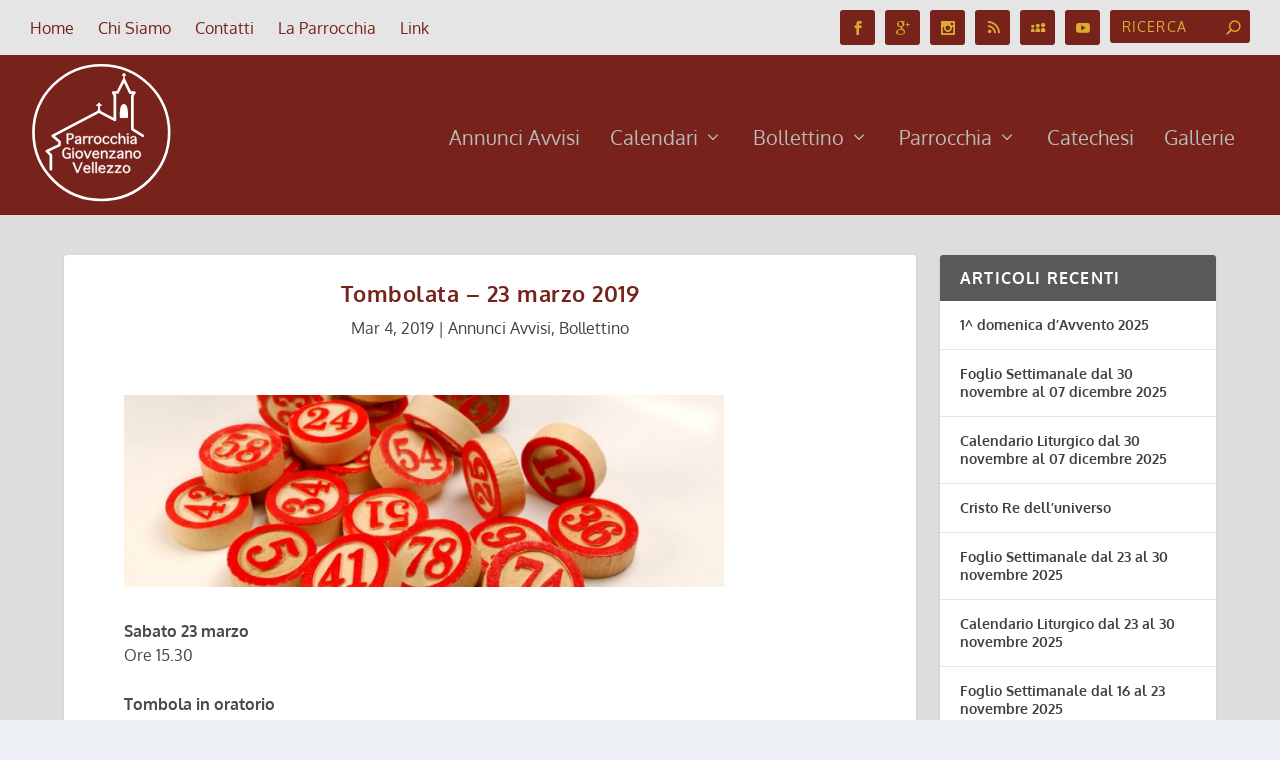

--- FILE ---
content_type: text/html; charset=UTF-8
request_url: https://laparrocchiainforma.net/tombolata-23-marzo-2019/
body_size: 17241
content:
<!DOCTYPE html>
<!--[if IE 6]>
<html id="ie6" lang="it-IT">
<![endif]-->
<!--[if IE 7]>
<html id="ie7" lang="it-IT">
<![endif]-->
<!--[if IE 8]>
<html id="ie8" lang="it-IT">
<![endif]-->
<!--[if !(IE 6) | !(IE 7) | !(IE 8)  ]><!-->
<html lang="it-IT">
<!--<![endif]-->
<head>
	<meta charset="UTF-8" />
			<link rel="canonical" href="https://laparrocchiainforma.net/tombolata-23-marzo-2019/" />
	<meta http-equiv="X-UA-Compatible" content="IE=edge">
	<link rel="pingback" href="https://laparrocchiainforma.net/xmlrpc.php" />

		<!--[if lt IE 9]>
	<script src="https://laparrocchiainforma.net/wp-content/themes/Extra/scripts/ext/html5.js" type="text/javascript"></script>
	<![endif]-->

	<script type="text/javascript">
		document.documentElement.className = 'js';
	</script>

	<title>Tombolata &#8211; 23 marzo 2019 | La Parrocchia inFORMA www.laparrocchiainforma.net</title>
<link rel="preconnect" href="https://fonts.gstatic.com" crossorigin /><meta name='robots' content='max-image-preview:large' />
<script type="text/javascript">
			let jqueryParams=[],jQuery=function(r){return jqueryParams=[...jqueryParams,r],jQuery},$=function(r){return jqueryParams=[...jqueryParams,r],$};window.jQuery=jQuery,window.$=jQuery;let customHeadScripts=!1;jQuery.fn=jQuery.prototype={},$.fn=jQuery.prototype={},jQuery.noConflict=function(r){if(window.jQuery)return jQuery=window.jQuery,$=window.jQuery,customHeadScripts=!0,jQuery.noConflict},jQuery.ready=function(r){jqueryParams=[...jqueryParams,r]},$.ready=function(r){jqueryParams=[...jqueryParams,r]},jQuery.load=function(r){jqueryParams=[...jqueryParams,r]},$.load=function(r){jqueryParams=[...jqueryParams,r]},jQuery.fn.ready=function(r){jqueryParams=[...jqueryParams,r]},$.fn.ready=function(r){jqueryParams=[...jqueryParams,r]};</script><link rel="alternate" type="application/rss+xml" title="La Parrocchia inFORMA www.laparrocchiainforma.net &raquo; Feed" href="https://laparrocchiainforma.net/feed/" />
<link rel="alternate" type="application/rss+xml" title="La Parrocchia inFORMA www.laparrocchiainforma.net &raquo; Feed dei commenti" href="https://laparrocchiainforma.net/comments/feed/" />
<meta content="ParrocchiaExtra v.0" name="generator"/><link rel='stylesheet' id='wp-block-library-css'  href='https://laparrocchiainforma.net/wp-includes/css/dist/block-library/style.min.css?ver=5.8.8' type='text/css' media='all' />
<link rel='stylesheet' id='bwg_fonts-css'  href='https://laparrocchiainforma.net/wp-content/plugins/photo-gallery/css/bwg-fonts/fonts.css?ver=0.0.1' type='text/css' media='all' />
<link rel='stylesheet' id='sumoselect-css'  href='https://laparrocchiainforma.net/wp-content/plugins/photo-gallery/css/sumoselect.min.css?ver=3.3.24' type='text/css' media='all' />
<link rel='stylesheet' id='mCustomScrollbar-css'  href='https://laparrocchiainforma.net/wp-content/plugins/photo-gallery/css/jquery.mCustomScrollbar.min.css?ver=3.1.5' type='text/css' media='all' />
<link rel='stylesheet' id='bwg_frontend-css'  href='https://laparrocchiainforma.net/wp-content/plugins/photo-gallery/css/styles.min.css?ver=1.5.84' type='text/css' media='all' />
<link rel='stylesheet' id='extra-style-parent-css'  href='https://laparrocchiainforma.net/wp-content/themes/Extra/style.min.css?ver=4.12.0' type='text/css' media='all' />
<style id='extra-dynamic-critical-inline-css' type='text/css'>
@font-face{font-family:ETmodules;font-display:block;src:url(https://laparrocchiainforma.net/wp-content/themes/Extra/core/admin/fonts/modules/all/modules.eot);src:url(https://laparrocchiainforma.net/wp-content/themes/Extra/core/admin/fonts/modules/all/modules.eot?#iefix) format("embedded-opentype"),url(https://laparrocchiainforma.net/wp-content/themes/Extra/core/admin/fonts/modules/all/modules.ttf) format("truetype"),url(https://laparrocchiainforma.net/wp-content/themes/Extra/core/admin/fonts/modules/all/modules.woff) format("woff"),url(https://laparrocchiainforma.net/wp-content/themes/Extra/core/admin/fonts/modules/all/modules.svg#ETmodules) format("svg");font-weight:400;font-style:normal}
.et_audio_content,.et_link_content,.et_quote_content{background-color:#2ea3f2}.et_pb_post .et-pb-controllers a{margin-bottom:10px}.format-gallery .et-pb-controllers{bottom:0}.et_pb_blog_grid .et_audio_content{margin-bottom:19px}.et_pb_row .et_pb_blog_grid .et_pb_post .et_pb_slide{min-height:180px}.et_audio_content .wp-block-audio{margin:0;padding:0}.et_audio_content h2{line-height:44px}.et_pb_column_1_2 .et_audio_content h2,.et_pb_column_1_3 .et_audio_content h2,.et_pb_column_1_4 .et_audio_content h2,.et_pb_column_1_5 .et_audio_content h2,.et_pb_column_1_6 .et_audio_content h2,.et_pb_column_2_5 .et_audio_content h2,.et_pb_column_3_5 .et_audio_content h2,.et_pb_column_3_8 .et_audio_content h2{margin-bottom:9px;margin-top:0}.et_pb_column_1_2 .et_audio_content,.et_pb_column_3_5 .et_audio_content{padding:35px 40px}.et_pb_column_1_2 .et_audio_content h2,.et_pb_column_3_5 .et_audio_content h2{line-height:32px}.et_pb_column_1_3 .et_audio_content,.et_pb_column_1_4 .et_audio_content,.et_pb_column_1_5 .et_audio_content,.et_pb_column_1_6 .et_audio_content,.et_pb_column_2_5 .et_audio_content,.et_pb_column_3_8 .et_audio_content{padding:35px 20px}.et_pb_column_1_3 .et_audio_content h2,.et_pb_column_1_4 .et_audio_content h2,.et_pb_column_1_5 .et_audio_content h2,.et_pb_column_1_6 .et_audio_content h2,.et_pb_column_2_5 .et_audio_content h2,.et_pb_column_3_8 .et_audio_content h2{font-size:18px;line-height:26px}article.et_pb_has_overlay .et_pb_blog_image_container{position:relative}.et_pb_post>.et_main_video_container{position:relative;margin-bottom:30px}.et_pb_post .et_pb_video_overlay .et_pb_video_play{color:#fff}.et_pb_post .et_pb_video_overlay_hover:hover{background:rgba(0,0,0,.6)}.et_audio_content,.et_link_content,.et_quote_content{text-align:center;word-wrap:break-word;position:relative;padding:50px 60px}.et_audio_content h2,.et_link_content a.et_link_main_url,.et_link_content h2,.et_quote_content blockquote cite,.et_quote_content blockquote p{color:#fff!important}.et_quote_main_link{position:absolute;text-indent:-9999px;width:100%;height:100%;display:block;top:0;left:0}.et_quote_content blockquote{padding:0;margin:0;border:none}.et_audio_content h2,.et_link_content h2,.et_quote_content blockquote p{margin-top:0}.et_audio_content h2{margin-bottom:20px}.et_audio_content h2,.et_link_content h2,.et_quote_content blockquote p{line-height:44px}.et_link_content a.et_link_main_url,.et_quote_content blockquote cite{font-size:18px;font-weight:200}.et_quote_content blockquote cite{font-style:normal}.et_pb_column_2_3 .et_quote_content{padding:50px 42px 45px}.et_pb_column_2_3 .et_audio_content,.et_pb_column_2_3 .et_link_content{padding:40px 40px 45px}.et_pb_column_1_2 .et_audio_content,.et_pb_column_1_2 .et_link_content,.et_pb_column_1_2 .et_quote_content,.et_pb_column_3_5 .et_audio_content,.et_pb_column_3_5 .et_link_content,.et_pb_column_3_5 .et_quote_content{padding:35px 40px}.et_pb_column_1_2 .et_quote_content blockquote p,.et_pb_column_3_5 .et_quote_content blockquote p{font-size:26px;line-height:32px}.et_pb_column_1_2 .et_audio_content h2,.et_pb_column_1_2 .et_link_content h2,.et_pb_column_3_5 .et_audio_content h2,.et_pb_column_3_5 .et_link_content h2{line-height:32px}.et_pb_column_1_2 .et_link_content a.et_link_main_url,.et_pb_column_1_2 .et_quote_content blockquote cite,.et_pb_column_3_5 .et_link_content a.et_link_main_url,.et_pb_column_3_5 .et_quote_content blockquote cite{font-size:14px}.et_pb_column_1_3 .et_quote_content,.et_pb_column_1_4 .et_quote_content,.et_pb_column_1_5 .et_quote_content,.et_pb_column_1_6 .et_quote_content,.et_pb_column_2_5 .et_quote_content,.et_pb_column_3_8 .et_quote_content{padding:35px 30px 32px}.et_pb_column_1_3 .et_audio_content,.et_pb_column_1_3 .et_link_content,.et_pb_column_1_4 .et_audio_content,.et_pb_column_1_4 .et_link_content,.et_pb_column_1_5 .et_audio_content,.et_pb_column_1_5 .et_link_content,.et_pb_column_1_6 .et_audio_content,.et_pb_column_1_6 .et_link_content,.et_pb_column_2_5 .et_audio_content,.et_pb_column_2_5 .et_link_content,.et_pb_column_3_8 .et_audio_content,.et_pb_column_3_8 .et_link_content{padding:35px 20px}.et_pb_column_1_3 .et_audio_content h2,.et_pb_column_1_3 .et_link_content h2,.et_pb_column_1_3 .et_quote_content blockquote p,.et_pb_column_1_4 .et_audio_content h2,.et_pb_column_1_4 .et_link_content h2,.et_pb_column_1_4 .et_quote_content blockquote p,.et_pb_column_1_5 .et_audio_content h2,.et_pb_column_1_5 .et_link_content h2,.et_pb_column_1_5 .et_quote_content blockquote p,.et_pb_column_1_6 .et_audio_content h2,.et_pb_column_1_6 .et_link_content h2,.et_pb_column_1_6 .et_quote_content blockquote p,.et_pb_column_2_5 .et_audio_content h2,.et_pb_column_2_5 .et_link_content h2,.et_pb_column_2_5 .et_quote_content blockquote p,.et_pb_column_3_8 .et_audio_content h2,.et_pb_column_3_8 .et_link_content h2,.et_pb_column_3_8 .et_quote_content blockquote p{font-size:18px;line-height:26px}.et_pb_column_1_3 .et_link_content a.et_link_main_url,.et_pb_column_1_3 .et_quote_content blockquote cite,.et_pb_column_1_4 .et_link_content a.et_link_main_url,.et_pb_column_1_4 .et_quote_content blockquote cite,.et_pb_column_1_5 .et_link_content a.et_link_main_url,.et_pb_column_1_5 .et_quote_content blockquote cite,.et_pb_column_1_6 .et_link_content a.et_link_main_url,.et_pb_column_1_6 .et_quote_content blockquote cite,.et_pb_column_2_5 .et_link_content a.et_link_main_url,.et_pb_column_2_5 .et_quote_content blockquote cite,.et_pb_column_3_8 .et_link_content a.et_link_main_url,.et_pb_column_3_8 .et_quote_content blockquote cite{font-size:14px}.et_pb_post .et_pb_gallery_post_type .et_pb_slide{min-height:500px;background-size:cover!important;background-position:top}.format-gallery .et_pb_slider.gallery-not-found .et_pb_slide{box-shadow:inset 0 0 10px rgba(0,0,0,.1)}.format-gallery .et_pb_slider:hover .et-pb-arrow-prev{left:0}.format-gallery .et_pb_slider:hover .et-pb-arrow-next{right:0}.et_pb_post>.et_pb_slider{margin-bottom:30px}.et_pb_column_3_4 .et_pb_post .et_pb_slide{min-height:442px}.et_pb_column_2_3 .et_pb_post .et_pb_slide{min-height:390px}.et_pb_column_1_2 .et_pb_post .et_pb_slide,.et_pb_column_3_5 .et_pb_post .et_pb_slide{min-height:284px}.et_pb_column_1_3 .et_pb_post .et_pb_slide,.et_pb_column_2_5 .et_pb_post .et_pb_slide,.et_pb_column_3_8 .et_pb_post .et_pb_slide{min-height:180px}.et_pb_column_1_4 .et_pb_post .et_pb_slide,.et_pb_column_1_5 .et_pb_post .et_pb_slide,.et_pb_column_1_6 .et_pb_post .et_pb_slide{min-height:125px}.et_pb_portfolio.et_pb_section_parallax .pagination,.et_pb_portfolio.et_pb_section_video .pagination,.et_pb_portfolio_grid.et_pb_section_parallax .pagination,.et_pb_portfolio_grid.et_pb_section_video .pagination{position:relative}.et_pb_bg_layout_light .et_pb_post .post-meta,.et_pb_bg_layout_light .et_pb_post .post-meta a,.et_pb_bg_layout_light .et_pb_post p{color:#666}.et_pb_bg_layout_dark .et_pb_post .post-meta,.et_pb_bg_layout_dark .et_pb_post .post-meta a,.et_pb_bg_layout_dark .et_pb_post p{color:inherit}.et_pb_text_color_dark .et_audio_content h2,.et_pb_text_color_dark .et_link_content a.et_link_main_url,.et_pb_text_color_dark .et_link_content h2,.et_pb_text_color_dark .et_quote_content blockquote cite,.et_pb_text_color_dark .et_quote_content blockquote p{color:#666!important}.et_pb_text_color_dark.et_audio_content h2,.et_pb_text_color_dark.et_link_content a.et_link_main_url,.et_pb_text_color_dark.et_link_content h2,.et_pb_text_color_dark.et_quote_content blockquote cite,.et_pb_text_color_dark.et_quote_content blockquote p{color:#bbb!important}.et_pb_text_color_dark.et_audio_content,.et_pb_text_color_dark.et_link_content,.et_pb_text_color_dark.et_quote_content{background-color:#e8e8e8}@media (min-width:981px) and (max-width:1100px){.et_quote_content{padding:50px 70px 45px}.et_pb_column_2_3 .et_quote_content{padding:50px 50px 45px}.et_pb_column_1_2 .et_quote_content,.et_pb_column_3_5 .et_quote_content{padding:35px 47px 30px}.et_pb_column_1_3 .et_quote_content,.et_pb_column_1_4 .et_quote_content,.et_pb_column_1_5 .et_quote_content,.et_pb_column_1_6 .et_quote_content,.et_pb_column_2_5 .et_quote_content,.et_pb_column_3_8 .et_quote_content{padding:35px 25px 32px}.et_pb_column_4_4 .et_pb_post .et_pb_slide{min-height:534px}.et_pb_column_3_4 .et_pb_post .et_pb_slide{min-height:392px}.et_pb_column_2_3 .et_pb_post .et_pb_slide{min-height:345px}.et_pb_column_1_2 .et_pb_post .et_pb_slide,.et_pb_column_3_5 .et_pb_post .et_pb_slide{min-height:250px}.et_pb_column_1_3 .et_pb_post .et_pb_slide,.et_pb_column_2_5 .et_pb_post .et_pb_slide,.et_pb_column_3_8 .et_pb_post .et_pb_slide{min-height:155px}.et_pb_column_1_4 .et_pb_post .et_pb_slide,.et_pb_column_1_5 .et_pb_post .et_pb_slide,.et_pb_column_1_6 .et_pb_post .et_pb_slide{min-height:108px}}@media (max-width:980px){.et_pb_bg_layout_dark_tablet .et_audio_content h2{color:#fff!important}.et_pb_text_color_dark_tablet.et_audio_content h2{color:#bbb!important}.et_pb_text_color_dark_tablet.et_audio_content{background-color:#e8e8e8}.et_pb_bg_layout_dark_tablet .et_audio_content h2,.et_pb_bg_layout_dark_tablet .et_link_content a.et_link_main_url,.et_pb_bg_layout_dark_tablet .et_link_content h2,.et_pb_bg_layout_dark_tablet .et_quote_content blockquote cite,.et_pb_bg_layout_dark_tablet .et_quote_content blockquote p{color:#fff!important}.et_pb_text_color_dark_tablet .et_audio_content h2,.et_pb_text_color_dark_tablet .et_link_content a.et_link_main_url,.et_pb_text_color_dark_tablet .et_link_content h2,.et_pb_text_color_dark_tablet .et_quote_content blockquote cite,.et_pb_text_color_dark_tablet .et_quote_content blockquote p{color:#666!important}.et_pb_text_color_dark_tablet.et_audio_content h2,.et_pb_text_color_dark_tablet.et_link_content a.et_link_main_url,.et_pb_text_color_dark_tablet.et_link_content h2,.et_pb_text_color_dark_tablet.et_quote_content blockquote cite,.et_pb_text_color_dark_tablet.et_quote_content blockquote p{color:#bbb!important}.et_pb_text_color_dark_tablet.et_audio_content,.et_pb_text_color_dark_tablet.et_link_content,.et_pb_text_color_dark_tablet.et_quote_content{background-color:#e8e8e8}}@media (min-width:768px) and (max-width:980px){.et_audio_content h2{font-size:26px!important;line-height:44px!important;margin-bottom:24px!important}.et_pb_post>.et_pb_gallery_post_type>.et_pb_slides>.et_pb_slide{min-height:384px!important}.et_quote_content{padding:50px 43px 45px!important}.et_quote_content blockquote p{font-size:26px!important;line-height:44px!important}.et_quote_content blockquote cite{font-size:18px!important}.et_link_content{padding:40px 40px 45px}.et_link_content h2{font-size:26px!important;line-height:44px!important}.et_link_content a.et_link_main_url{font-size:18px!important}}@media (max-width:767px){.et_audio_content h2,.et_link_content h2,.et_quote_content,.et_quote_content blockquote p{font-size:20px!important;line-height:26px!important}.et_audio_content,.et_link_content{padding:35px 20px!important}.et_audio_content h2{margin-bottom:9px!important}.et_pb_bg_layout_dark_phone .et_audio_content h2{color:#fff!important}.et_pb_text_color_dark_phone.et_audio_content{background-color:#e8e8e8}.et_link_content a.et_link_main_url,.et_quote_content blockquote cite{font-size:14px!important}.format-gallery .et-pb-controllers{height:auto}.et_pb_post>.et_pb_gallery_post_type>.et_pb_slides>.et_pb_slide{min-height:222px!important}.et_pb_bg_layout_dark_phone .et_audio_content h2,.et_pb_bg_layout_dark_phone .et_link_content a.et_link_main_url,.et_pb_bg_layout_dark_phone .et_link_content h2,.et_pb_bg_layout_dark_phone .et_quote_content blockquote cite,.et_pb_bg_layout_dark_phone .et_quote_content blockquote p{color:#fff!important}.et_pb_text_color_dark_phone .et_audio_content h2,.et_pb_text_color_dark_phone .et_link_content a.et_link_main_url,.et_pb_text_color_dark_phone .et_link_content h2,.et_pb_text_color_dark_phone .et_quote_content blockquote cite,.et_pb_text_color_dark_phone .et_quote_content blockquote p{color:#666!important}.et_pb_text_color_dark_phone.et_audio_content h2,.et_pb_text_color_dark_phone.et_link_content a.et_link_main_url,.et_pb_text_color_dark_phone.et_link_content h2,.et_pb_text_color_dark_phone.et_quote_content blockquote cite,.et_pb_text_color_dark_phone.et_quote_content blockquote p{color:#bbb!important}.et_pb_text_color_dark_phone.et_audio_content,.et_pb_text_color_dark_phone.et_link_content,.et_pb_text_color_dark_phone.et_quote_content{background-color:#e8e8e8}}@media (max-width:479px){.et_pb_column_1_2 .et_pb_carousel_item .et_pb_video_play,.et_pb_column_1_3 .et_pb_carousel_item .et_pb_video_play,.et_pb_column_2_3 .et_pb_carousel_item .et_pb_video_play,.et_pb_column_2_5 .et_pb_carousel_item .et_pb_video_play,.et_pb_column_3_5 .et_pb_carousel_item .et_pb_video_play,.et_pb_column_3_8 .et_pb_carousel_item .et_pb_video_play{font-size:1.5rem;line-height:1.5rem;margin-left:-.75rem;margin-top:-.75rem}.et_audio_content,.et_quote_content{padding:35px 20px!important}.et_pb_post>.et_pb_gallery_post_type>.et_pb_slides>.et_pb_slide{min-height:156px!important}}.et_full_width_page .et_gallery_item{float:left;width:20.875%;margin:0 5.5% 5.5% 0}.et_full_width_page .et_gallery_item:nth-child(3n){margin-right:5.5%}.et_full_width_page .et_gallery_item:nth-child(3n+1){clear:none}.et_full_width_page .et_gallery_item:nth-child(4n){margin-right:0}.et_full_width_page .et_gallery_item:nth-child(4n+1){clear:both}
.et_pb_slider{position:relative;overflow:hidden}.et_pb_slide{padding:0 6%;background-size:cover;background-position:50%;background-repeat:no-repeat}.et_pb_slider .et_pb_slide{display:none;float:left;margin-right:-100%;position:relative;width:100%;text-align:center;list-style:none!important;background-position:50%;background-size:100%;background-size:cover}.et_pb_slider .et_pb_slide:first-child{display:list-item}.et-pb-controllers{position:absolute;bottom:20px;left:0;width:100%;text-align:center;z-index:10}.et-pb-controllers a{display:inline-block;background-color:hsla(0,0%,100%,.5);text-indent:-9999px;border-radius:7px;width:7px;height:7px;margin-right:10px;padding:0;opacity:.5}.et-pb-controllers .et-pb-active-control{opacity:1}.et-pb-controllers a:last-child{margin-right:0}.et-pb-controllers .et-pb-active-control{background-color:#fff}.et_pb_slides .et_pb_temp_slide{display:block}.et_pb_slides:after{content:"";display:block;clear:both;visibility:hidden;line-height:0;height:0;width:0}@media (max-width:980px){.et_pb_bg_layout_light_tablet .et-pb-controllers .et-pb-active-control{background-color:#333}.et_pb_bg_layout_light_tablet .et-pb-controllers a{background-color:rgba(0,0,0,.3)}.et_pb_bg_layout_light_tablet .et_pb_slide_content{color:#333}.et_pb_bg_layout_dark_tablet .et_pb_slide_description{text-shadow:0 1px 3px rgba(0,0,0,.3)}.et_pb_bg_layout_dark_tablet .et_pb_slide_content{color:#fff}.et_pb_bg_layout_dark_tablet .et-pb-controllers .et-pb-active-control{background-color:#fff}.et_pb_bg_layout_dark_tablet .et-pb-controllers a{background-color:hsla(0,0%,100%,.5)}}@media (max-width:767px){.et-pb-controllers{position:absolute;bottom:5%;left:0;width:100%;text-align:center;z-index:10;height:14px}.et_transparent_nav .et_pb_section:first-child .et-pb-controllers{bottom:18px}.et_pb_bg_layout_light_phone.et_pb_slider_with_overlay .et_pb_slide_overlay_container,.et_pb_bg_layout_light_phone.et_pb_slider_with_text_overlay .et_pb_text_overlay_wrapper{background-color:hsla(0,0%,100%,.9)}.et_pb_bg_layout_light_phone .et-pb-controllers .et-pb-active-control{background-color:#333}.et_pb_bg_layout_dark_phone.et_pb_slider_with_overlay .et_pb_slide_overlay_container,.et_pb_bg_layout_dark_phone.et_pb_slider_with_text_overlay .et_pb_text_overlay_wrapper,.et_pb_bg_layout_light_phone .et-pb-controllers a{background-color:rgba(0,0,0,.3)}.et_pb_bg_layout_dark_phone .et-pb-controllers .et-pb-active-control{background-color:#fff}.et_pb_bg_layout_dark_phone .et-pb-controllers a{background-color:hsla(0,0%,100%,.5)}}.et_mobile_device .et_pb_slider_parallax .et_pb_slide,.et_mobile_device .et_pb_slides .et_parallax_bg.et_pb_parallax_css{background-attachment:scroll}
.et-pb-arrow-next,.et-pb-arrow-prev{position:absolute;top:50%;z-index:100;font-size:48px;color:#fff;margin-top:-24px;transition:all .2s ease-in-out;opacity:0}.et_pb_bg_layout_light .et-pb-arrow-next,.et_pb_bg_layout_light .et-pb-arrow-prev{color:#333}.et_pb_slider:hover .et-pb-arrow-prev{left:22px;opacity:1}.et_pb_slider:hover .et-pb-arrow-next{right:22px;opacity:1}.et_pb_bg_layout_light .et-pb-controllers .et-pb-active-control{background-color:#333}.et_pb_bg_layout_light .et-pb-controllers a{background-color:rgba(0,0,0,.3)}.et-pb-arrow-next:hover,.et-pb-arrow-prev:hover{text-decoration:none}.et-pb-arrow-next span,.et-pb-arrow-prev span{display:none}.et-pb-arrow-prev{left:-22px}.et-pb-arrow-next{right:-22px}.et-pb-arrow-prev:before{content:"4"}.et-pb-arrow-next:before{content:"5"}.format-gallery .et-pb-arrow-next,.format-gallery .et-pb-arrow-prev{color:#fff}.et_pb_column_1_3 .et_pb_slider:hover .et-pb-arrow-prev,.et_pb_column_1_4 .et_pb_slider:hover .et-pb-arrow-prev,.et_pb_column_1_5 .et_pb_slider:hover .et-pb-arrow-prev,.et_pb_column_1_6 .et_pb_slider:hover .et-pb-arrow-prev,.et_pb_column_2_5 .et_pb_slider:hover .et-pb-arrow-prev{left:0}.et_pb_column_1_3 .et_pb_slider:hover .et-pb-arrow-next,.et_pb_column_1_4 .et_pb_slider:hover .et-pb-arrow-prev,.et_pb_column_1_5 .et_pb_slider:hover .et-pb-arrow-prev,.et_pb_column_1_6 .et_pb_slider:hover .et-pb-arrow-prev,.et_pb_column_2_5 .et_pb_slider:hover .et-pb-arrow-next{right:0}.et_pb_column_1_4 .et_pb_slider .et_pb_slide,.et_pb_column_1_5 .et_pb_slider .et_pb_slide,.et_pb_column_1_6 .et_pb_slider .et_pb_slide{min-height:170px}.et_pb_column_1_4 .et_pb_slider:hover .et-pb-arrow-next,.et_pb_column_1_5 .et_pb_slider:hover .et-pb-arrow-next,.et_pb_column_1_6 .et_pb_slider:hover .et-pb-arrow-next{right:0}@media (max-width:980px){.et_pb_bg_layout_light_tablet .et-pb-arrow-next,.et_pb_bg_layout_light_tablet .et-pb-arrow-prev{color:#333}.et_pb_bg_layout_dark_tablet .et-pb-arrow-next,.et_pb_bg_layout_dark_tablet .et-pb-arrow-prev{color:#fff}}@media (max-width:767px){.et_pb_slider:hover .et-pb-arrow-prev{left:0;opacity:1}.et_pb_slider:hover .et-pb-arrow-next{right:0;opacity:1}.et_pb_bg_layout_light_phone .et-pb-arrow-next,.et_pb_bg_layout_light_phone .et-pb-arrow-prev{color:#333}.et_pb_bg_layout_dark_phone .et-pb-arrow-next,.et_pb_bg_layout_dark_phone .et-pb-arrow-prev{color:#fff}}.et_mobile_device .et-pb-arrow-prev{left:22px;opacity:1}.et_mobile_device .et-pb-arrow-next{right:22px;opacity:1}@media (max-width:767px){.et_mobile_device .et-pb-arrow-prev{left:0;opacity:1}.et_mobile_device .et-pb-arrow-next{right:0;opacity:1}}
.et_overlay{z-index:-1;position:absolute;top:0;left:0;display:block;width:100%;height:100%;background:hsla(0,0%,100%,.9);opacity:0;pointer-events:none;transition:all .3s;border:1px solid #e5e5e5;box-sizing:border-box;-webkit-backface-visibility:hidden;backface-visibility:hidden;-webkit-font-smoothing:antialiased}.et_overlay:before{color:#2ea3f2;content:"\E050";position:absolute;top:55%;left:50%;margin:-16px 0 0 -16px;font-size:32px;transition:all .4s}.et_portfolio_image,.et_shop_image{position:relative;display:block}.et_pb_has_overlay:not(.et_pb_image):hover .et_overlay,.et_portfolio_image:hover .et_overlay,.et_shop_image:hover .et_overlay{z-index:3;opacity:1}#ie7 .et_overlay,#ie8 .et_overlay{display:none}.et_pb_module.et_pb_has_overlay{position:relative}.et_pb_module.et_pb_has_overlay .et_overlay,article.et_pb_has_overlay{border:none}
.et_pb_blog_grid .et_audio_container .mejs-container .mejs-controls .mejs-time span{font-size:14px}.et_audio_container .mejs-container{width:auto!important;min-width:unset!important;height:auto!important}.et_audio_container .mejs-container,.et_audio_container .mejs-container .mejs-controls,.et_audio_container .mejs-embed,.et_audio_container .mejs-embed body{background:none;height:auto}.et_audio_container .mejs-controls .mejs-time-rail .mejs-time-loaded,.et_audio_container .mejs-time.mejs-currenttime-container{display:none!important}.et_audio_container .mejs-time{display:block!important;padding:0;margin-left:10px;margin-right:90px;line-height:inherit}.et_audio_container .mejs-android .mejs-time,.et_audio_container .mejs-ios .mejs-time,.et_audio_container .mejs-ipad .mejs-time,.et_audio_container .mejs-iphone .mejs-time{margin-right:0}.et_audio_container .mejs-controls .mejs-horizontal-volume-slider .mejs-horizontal-volume-total,.et_audio_container .mejs-controls .mejs-time-rail .mejs-time-total{background:hsla(0,0%,100%,.5);border-radius:5px;height:4px;margin:8px 0 0;top:0;right:0;left:auto}.et_audio_container .mejs-controls>div{height:20px!important}.et_audio_container .mejs-controls div.mejs-time-rail{padding-top:0;position:relative;display:block!important;margin-left:42px;margin-right:0}.et_audio_container span.mejs-time-total.mejs-time-slider{display:block!important;position:relative!important;max-width:100%;min-width:unset!important}.et_audio_container .mejs-button.mejs-volume-button{width:auto;height:auto;margin-left:auto;position:absolute;right:59px;bottom:-2px}.et_audio_container .mejs-controls .mejs-horizontal-volume-slider .mejs-horizontal-volume-current,.et_audio_container .mejs-controls .mejs-time-rail .mejs-time-current{background:#fff;height:4px;border-radius:5px}.et_audio_container .mejs-controls .mejs-horizontal-volume-slider .mejs-horizontal-volume-handle,.et_audio_container .mejs-controls .mejs-time-rail .mejs-time-handle{display:block;border:none;width:10px}.et_audio_container .mejs-time-rail .mejs-time-handle-content{border-radius:100%;transform:scale(1)}.et_audio_container .mejs-time-rail .mejs-time-hovered{height:4px}.et_audio_container .mejs-controls .mejs-horizontal-volume-slider .mejs-horizontal-volume-handle{background:#fff;border-radius:5px;height:10px;position:absolute;top:-3px}.et_audio_container .mejs-container .mejs-controls .mejs-time span{font-size:18px}.et_audio_container .mejs-controls a.mejs-horizontal-volume-slider{display:block!important;height:19px;margin-left:5px;position:absolute;right:0;bottom:0}.et_audio_container .mejs-controls div.mejs-horizontal-volume-slider{height:4px}.et_audio_container .mejs-playpause-button button,.et_audio_container .mejs-volume-button button{background:none!important;margin:0!important;width:auto!important;height:auto!important;position:relative!important;z-index:99}.et_audio_container .mejs-playpause-button button:before{content:"E"!important;font-size:32px;left:0;top:-8px}.et_audio_container .mejs-playpause-button button:before,.et_audio_container .mejs-volume-button button:before{color:#fff}.et_audio_container .mejs-playpause-button{margin-top:-7px!important;width:auto!important;height:auto!important;position:absolute}.et_audio_container .mejs-controls .mejs-button button:focus{outline:none}.et_audio_container .mejs-playpause-button.mejs-pause button:before{content:"`"!important}.et_audio_container .mejs-volume-button button:before{content:"\E068";font-size:18px}.et_pb_text_color_dark .et_audio_container .mejs-controls .mejs-horizontal-volume-slider .mejs-horizontal-volume-total,.et_pb_text_color_dark .et_audio_container .mejs-controls .mejs-time-rail .mejs-time-total{background:hsla(0,0%,60%,.5)}.et_pb_text_color_dark .et_audio_container .mejs-controls .mejs-horizontal-volume-slider .mejs-horizontal-volume-current,.et_pb_text_color_dark .et_audio_container .mejs-controls .mejs-time-rail .mejs-time-current{background:#999}.et_pb_text_color_dark .et_audio_container .mejs-playpause-button button:before,.et_pb_text_color_dark .et_audio_container .mejs-volume-button button:before{color:#666}.et_pb_text_color_dark .et_audio_container .mejs-controls .mejs-horizontal-volume-slider .mejs-horizontal-volume-handle,.et_pb_text_color_dark .mejs-controls .mejs-time-rail .mejs-time-handle{background:#666}.et_pb_text_color_dark .mejs-container .mejs-controls .mejs-time span{color:#999}.et_pb_column_1_3 .et_audio_container .mejs-container .mejs-controls .mejs-time span,.et_pb_column_1_4 .et_audio_container .mejs-container .mejs-controls .mejs-time span,.et_pb_column_1_5 .et_audio_container .mejs-container .mejs-controls .mejs-time span,.et_pb_column_1_6 .et_audio_container .mejs-container .mejs-controls .mejs-time span,.et_pb_column_2_5 .et_audio_container .mejs-container .mejs-controls .mejs-time span,.et_pb_column_3_8 .et_audio_container .mejs-container .mejs-controls .mejs-time span{font-size:14px}.et_audio_container .mejs-container .mejs-controls{padding:0;-ms-flex-wrap:wrap;flex-wrap:wrap;min-width:unset!important;position:relative}@media (max-width:980px){.et_pb_column_1_3 .et_audio_container .mejs-container .mejs-controls .mejs-time span,.et_pb_column_1_4 .et_audio_container .mejs-container .mejs-controls .mejs-time span,.et_pb_column_1_5 .et_audio_container .mejs-container .mejs-controls .mejs-time span,.et_pb_column_1_6 .et_audio_container .mejs-container .mejs-controls .mejs-time span,.et_pb_column_2_5 .et_audio_container .mejs-container .mejs-controls .mejs-time span,.et_pb_column_3_8 .et_audio_container .mejs-container .mejs-controls .mejs-time span{font-size:18px}.et_pb_bg_layout_dark_tablet .et_audio_container .mejs-controls .mejs-horizontal-volume-slider .mejs-horizontal-volume-total,.et_pb_bg_layout_dark_tablet .et_audio_container .mejs-controls .mejs-time-rail .mejs-time-total{background:hsla(0,0%,100%,.5)}.et_pb_bg_layout_dark_tablet .et_audio_container .mejs-controls .mejs-horizontal-volume-slider .mejs-horizontal-volume-current,.et_pb_bg_layout_dark_tablet .et_audio_container .mejs-controls .mejs-time-rail .mejs-time-current{background:#fff}.et_pb_bg_layout_dark_tablet .et_audio_container .mejs-playpause-button button:before,.et_pb_bg_layout_dark_tablet .et_audio_container .mejs-volume-button button:before{color:#fff}.et_pb_bg_layout_dark_tablet .et_audio_container .mejs-controls .mejs-horizontal-volume-slider .mejs-horizontal-volume-handle,.et_pb_bg_layout_dark_tablet .mejs-controls .mejs-time-rail .mejs-time-handle{background:#fff}.et_pb_bg_layout_dark_tablet .mejs-container .mejs-controls .mejs-time span{color:#fff}.et_pb_text_color_dark_tablet .et_audio_container .mejs-controls .mejs-horizontal-volume-slider .mejs-horizontal-volume-total,.et_pb_text_color_dark_tablet .et_audio_container .mejs-controls .mejs-time-rail .mejs-time-total{background:hsla(0,0%,60%,.5)}.et_pb_text_color_dark_tablet .et_audio_container .mejs-controls .mejs-horizontal-volume-slider .mejs-horizontal-volume-current,.et_pb_text_color_dark_tablet .et_audio_container .mejs-controls .mejs-time-rail .mejs-time-current{background:#999}.et_pb_text_color_dark_tablet .et_audio_container .mejs-playpause-button button:before,.et_pb_text_color_dark_tablet .et_audio_container .mejs-volume-button button:before{color:#666}.et_pb_text_color_dark_tablet .et_audio_container .mejs-controls .mejs-horizontal-volume-slider .mejs-horizontal-volume-handle,.et_pb_text_color_dark_tablet .mejs-controls .mejs-time-rail .mejs-time-handle{background:#666}.et_pb_text_color_dark_tablet .mejs-container .mejs-controls .mejs-time span{color:#999}}@media (max-width:767px){.et_audio_container .mejs-container .mejs-controls .mejs-time span{font-size:14px!important}.et_pb_bg_layout_dark_phone .et_audio_container .mejs-controls .mejs-horizontal-volume-slider .mejs-horizontal-volume-total,.et_pb_bg_layout_dark_phone .et_audio_container .mejs-controls .mejs-time-rail .mejs-time-total{background:hsla(0,0%,100%,.5)}.et_pb_bg_layout_dark_phone .et_audio_container .mejs-controls .mejs-horizontal-volume-slider .mejs-horizontal-volume-current,.et_pb_bg_layout_dark_phone .et_audio_container .mejs-controls .mejs-time-rail .mejs-time-current{background:#fff}.et_pb_bg_layout_dark_phone .et_audio_container .mejs-playpause-button button:before,.et_pb_bg_layout_dark_phone .et_audio_container .mejs-volume-button button:before{color:#fff}.et_pb_bg_layout_dark_phone .et_audio_container .mejs-controls .mejs-horizontal-volume-slider .mejs-horizontal-volume-handle,.et_pb_bg_layout_dark_phone .mejs-controls .mejs-time-rail .mejs-time-handle{background:#fff}.et_pb_bg_layout_dark_phone .mejs-container .mejs-controls .mejs-time span{color:#fff}.et_pb_text_color_dark_phone .et_audio_container .mejs-controls .mejs-horizontal-volume-slider .mejs-horizontal-volume-total,.et_pb_text_color_dark_phone .et_audio_container .mejs-controls .mejs-time-rail .mejs-time-total{background:hsla(0,0%,60%,.5)}.et_pb_text_color_dark_phone .et_audio_container .mejs-controls .mejs-horizontal-volume-slider .mejs-horizontal-volume-current,.et_pb_text_color_dark_phone .et_audio_container .mejs-controls .mejs-time-rail .mejs-time-current{background:#999}.et_pb_text_color_dark_phone .et_audio_container .mejs-playpause-button button:before,.et_pb_text_color_dark_phone .et_audio_container .mejs-volume-button button:before{color:#666}.et_pb_text_color_dark_phone .et_audio_container .mejs-controls .mejs-horizontal-volume-slider .mejs-horizontal-volume-handle,.et_pb_text_color_dark_phone .mejs-controls .mejs-time-rail .mejs-time-handle{background:#666}.et_pb_text_color_dark_phone .mejs-container .mejs-controls .mejs-time span{color:#999}}
.et_pb_video_box{display:block;position:relative;z-index:1;line-height:0}.et_pb_video_box video{width:100%!important;height:auto!important}.et_pb_video_overlay{position:absolute;z-index:10;top:0;left:0;height:100%;width:100%;background-size:cover;background-repeat:no-repeat;background-position:50%;cursor:pointer}.et_pb_video_play:before{font-family:ETmodules;content:"I"}.et_pb_video_play{display:block;position:absolute;z-index:100;color:#fff;left:50%;top:50%}.et_pb_column_1_2 .et_pb_video_play,.et_pb_column_2_3 .et_pb_video_play,.et_pb_column_3_4 .et_pb_video_play,.et_pb_column_3_5 .et_pb_video_play,.et_pb_column_4_4 .et_pb_video_play{font-size:6rem;line-height:6rem;margin-left:-3rem;margin-top:-3rem}.et_pb_column_1_3 .et_pb_video_play,.et_pb_column_1_4 .et_pb_video_play,.et_pb_column_1_5 .et_pb_video_play,.et_pb_column_1_6 .et_pb_video_play,.et_pb_column_2_5 .et_pb_video_play,.et_pb_column_3_8 .et_pb_video_play{font-size:3rem;line-height:3rem;margin-left:-1.5rem;margin-top:-1.5rem}.et_pb_bg_layout_light .et_pb_video_play{color:#333}.et_pb_video_overlay_hover{background:transparent;width:100%;height:100%;position:absolute;z-index:100;transition:all .5s ease-in-out}.et_pb_video .et_pb_video_overlay_hover:hover{background:rgba(0,0,0,.6)}@media (min-width:768px) and (max-width:980px){.et_pb_column_1_3 .et_pb_video_play,.et_pb_column_1_4 .et_pb_video_play,.et_pb_column_1_5 .et_pb_video_play,.et_pb_column_1_6 .et_pb_video_play,.et_pb_column_2_5 .et_pb_video_play,.et_pb_column_3_8 .et_pb_video_play{font-size:6rem;line-height:6rem;margin-left:-3rem;margin-top:-3rem}}@media (max-width:980px){.et_pb_bg_layout_light_tablet .et_pb_video_play{color:#333}}@media (max-width:768px){.et_pb_column_1_2 .et_pb_video_play,.et_pb_column_2_3 .et_pb_video_play,.et_pb_column_3_4 .et_pb_video_play,.et_pb_column_3_5 .et_pb_video_play,.et_pb_column_4_4 .et_pb_video_play{font-size:3rem;line-height:3rem;margin-left:-1.5rem;margin-top:-1.5rem}}@media (max-width:767px){.et_pb_bg_layout_light_phone .et_pb_video_play{color:#333}}
.et_post_gallery{padding:0!important;line-height:1.7!important;list-style:none!important}.et_gallery_item{float:left;width:28.353%;margin:0 7.47% 7.47% 0}.blocks-gallery-item,.et_gallery_item{padding-left:0!important}.blocks-gallery-item:before,.et_gallery_item:before{display:none}.et_gallery_item:nth-child(3n){margin-right:0}.et_gallery_item:nth-child(3n+1){clear:both}
.et_pb_post{margin-bottom:60px;word-wrap:break-word}.et_pb_fullwidth_post_content.et_pb_with_border img,.et_pb_post_content.et_pb_with_border img,.et_pb_with_border .et_pb_post .et_pb_slides,.et_pb_with_border .et_pb_post img:not(.woocommerce-placeholder),.et_pb_with_border.et_pb_posts .et_pb_post,.et_pb_with_border.et_pb_posts_nav span.nav-next a,.et_pb_with_border.et_pb_posts_nav span.nav-previous a{border:0 solid #333}.et_pb_post .entry-content{padding-top:30px}.et_pb_post .entry-featured-image-url{display:block;position:relative;margin-bottom:30px}.et_pb_post .entry-title a,.et_pb_post h2 a{text-decoration:none}.et_pb_post .post-meta{font-size:14px;margin-bottom:6px}.et_pb_post .more,.et_pb_post .post-meta a{text-decoration:none}.et_pb_post .more{color:#82c0c7}.et_pb_posts a.more-link{clear:both;display:block}.et_pb_posts .et_pb_post{position:relative}.et_pb_has_overlay.et_pb_post .et_pb_image_container a{display:block;position:relative;overflow:hidden}.et_pb_image_container img,.et_pb_post a img{vertical-align:bottom;max-width:100%}@media (min-width:981px) and (max-width:1100px){.et_pb_post{margin-bottom:42px}}@media (max-width:980px){.et_pb_post{margin-bottom:42px}.et_pb_bg_layout_light_tablet .et_pb_post .post-meta,.et_pb_bg_layout_light_tablet .et_pb_post .post-meta a,.et_pb_bg_layout_light_tablet .et_pb_post p{color:#666}.et_pb_bg_layout_dark_tablet .et_pb_post .post-meta,.et_pb_bg_layout_dark_tablet .et_pb_post .post-meta a,.et_pb_bg_layout_dark_tablet .et_pb_post p{color:inherit}.et_pb_bg_layout_dark_tablet .comment_postinfo a,.et_pb_bg_layout_dark_tablet .comment_postinfo span{color:#fff}}@media (max-width:767px){.et_pb_post{margin-bottom:42px}.et_pb_post>h2{font-size:18px}.et_pb_bg_layout_light_phone .et_pb_post .post-meta,.et_pb_bg_layout_light_phone .et_pb_post .post-meta a,.et_pb_bg_layout_light_phone .et_pb_post p{color:#666}.et_pb_bg_layout_dark_phone .et_pb_post .post-meta,.et_pb_bg_layout_dark_phone .et_pb_post .post-meta a,.et_pb_bg_layout_dark_phone .et_pb_post p{color:inherit}.et_pb_bg_layout_dark_phone .comment_postinfo a,.et_pb_bg_layout_dark_phone .comment_postinfo span{color:#fff}}@media (max-width:479px){.et_pb_post{margin-bottom:42px}.et_pb_post h2{font-size:16px;padding-bottom:0}.et_pb_post .post-meta{color:#666;font-size:14px}}
@media (min-width:981px){.et_pb_gutter.et_pb_gutters1 #left-area{width:75%}.et_pb_gutter.et_pb_gutters1 #sidebar{width:25%}.et_pb_gutters1.et_right_sidebar #left-area{padding-right:0}.et_pb_gutters1.et_left_sidebar #left-area{padding-left:0}.et_pb_gutter.et_pb_gutters1.et_right_sidebar #main-content .container:before{right:25%!important}.et_pb_gutter.et_pb_gutters1.et_left_sidebar #main-content .container:before{left:25%!important}.et_pb_gutters1 .et_pb_column,.et_pb_gutters1.et_pb_row .et_pb_column{margin-right:0}.et_pb_gutters1 .et_pb_column_4_4,.et_pb_gutters1.et_pb_row .et_pb_column_4_4{width:100%}.et_pb_gutters1 .et_pb_column_4_4 .et_pb_module,.et_pb_gutters1.et_pb_row .et_pb_column_4_4 .et_pb_module{margin-bottom:0}.et_pb_gutters1 .et_pb_column_3_4,.et_pb_gutters1.et_pb_row .et_pb_column_3_4{width:75%}.et_pb_gutters1 .et_pb_column_3_4 .et_pb_module,.et_pb_gutters1.et_pb_row .et_pb_column_3_4 .et_pb_module{margin-bottom:0}.et_pb_gutters1 .et_pb_column_2_3,.et_pb_gutters1.et_pb_row .et_pb_column_2_3{width:66.667%}.et_pb_gutters1 .et_pb_column_2_3 .et_pb_module,.et_pb_gutters1.et_pb_row .et_pb_column_2_3 .et_pb_module{margin-bottom:0}.et_pb_gutters1 .et_pb_column_3_5,.et_pb_gutters1.et_pb_row .et_pb_column_3_5{width:60%}.et_pb_gutters1 .et_pb_column_3_5 .et_pb_module,.et_pb_gutters1.et_pb_row .et_pb_column_3_5 .et_pb_module{margin-bottom:0}.et_pb_gutters1 .et_pb_column_1_2,.et_pb_gutters1.et_pb_row .et_pb_column_1_2{width:50%}.et_pb_gutters1 .et_pb_column_1_2 .et_pb_module,.et_pb_gutters1.et_pb_row .et_pb_column_1_2 .et_pb_module{margin-bottom:0}.et_pb_gutters1 .et_pb_column_2_5,.et_pb_gutters1.et_pb_row .et_pb_column_2_5{width:40%}.et_pb_gutters1 .et_pb_column_2_5 .et_pb_module,.et_pb_gutters1.et_pb_row .et_pb_column_2_5 .et_pb_module{margin-bottom:0}.et_pb_gutters1 .et_pb_column_1_3,.et_pb_gutters1.et_pb_row .et_pb_column_1_3{width:33.3333%}.et_pb_gutters1 .et_pb_column_1_3 .et_pb_module,.et_pb_gutters1.et_pb_row .et_pb_column_1_3 .et_pb_module{margin-bottom:0}.et_pb_gutters1 .et_pb_column_1_4,.et_pb_gutters1.et_pb_row .et_pb_column_1_4{width:25%}.et_pb_gutters1 .et_pb_column_1_4 .et_pb_module,.et_pb_gutters1.et_pb_row .et_pb_column_1_4 .et_pb_module{margin-bottom:0}.et_pb_gutters1 .et_pb_column_1_5,.et_pb_gutters1.et_pb_row .et_pb_column_1_5{width:20%}.et_pb_gutters1 .et_pb_column_1_5 .et_pb_module,.et_pb_gutters1.et_pb_row .et_pb_column_1_5 .et_pb_module{margin-bottom:0}.et_pb_gutters1 .et_pb_column_1_6,.et_pb_gutters1.et_pb_row .et_pb_column_1_6{width:16.6667%}.et_pb_gutters1 .et_pb_column_1_6 .et_pb_module,.et_pb_gutters1.et_pb_row .et_pb_column_1_6 .et_pb_module{margin-bottom:0}.et_pb_gutters1 .et_full_width_page.woocommerce-page ul.products li.product{width:25%;margin-right:0;margin-bottom:0}.et_pb_gutters1.et_left_sidebar.woocommerce-page #main-content ul.products li.product,.et_pb_gutters1.et_right_sidebar.woocommerce-page #main-content ul.products li.product{width:33.333%;margin-right:0}}@media (max-width:980px){.et_pb_gutters1 .et_pb_column,.et_pb_gutters1 .et_pb_column .et_pb_module,.et_pb_gutters1.et_pb_row .et_pb_column,.et_pb_gutters1.et_pb_row .et_pb_column .et_pb_module{margin-bottom:0}.et_pb_gutters1 .et_pb_row_1-2_1-4_1-4>.et_pb_column.et_pb_column_1_4,.et_pb_gutters1 .et_pb_row_1-4_1-4>.et_pb_column.et_pb_column_1_4,.et_pb_gutters1 .et_pb_row_1-4_1-4_1-2>.et_pb_column.et_pb_column_1_4,.et_pb_gutters1 .et_pb_row_1-5_1-5_3-5>.et_pb_column.et_pb_column_1_5,.et_pb_gutters1 .et_pb_row_3-5_1-5_1-5>.et_pb_column.et_pb_column_1_5,.et_pb_gutters1 .et_pb_row_4col>.et_pb_column.et_pb_column_1_4,.et_pb_gutters1 .et_pb_row_5col>.et_pb_column.et_pb_column_1_5,.et_pb_gutters1.et_pb_row_1-2_1-4_1-4>.et_pb_column.et_pb_column_1_4,.et_pb_gutters1.et_pb_row_1-4_1-4>.et_pb_column.et_pb_column_1_4,.et_pb_gutters1.et_pb_row_1-4_1-4_1-2>.et_pb_column.et_pb_column_1_4,.et_pb_gutters1.et_pb_row_1-5_1-5_3-5>.et_pb_column.et_pb_column_1_5,.et_pb_gutters1.et_pb_row_3-5_1-5_1-5>.et_pb_column.et_pb_column_1_5,.et_pb_gutters1.et_pb_row_4col>.et_pb_column.et_pb_column_1_4,.et_pb_gutters1.et_pb_row_5col>.et_pb_column.et_pb_column_1_5{width:50%;margin-right:0}.et_pb_gutters1 .et_pb_row_1-2_1-6_1-6_1-6>.et_pb_column.et_pb_column_1_6,.et_pb_gutters1 .et_pb_row_1-6_1-6_1-6>.et_pb_column.et_pb_column_1_6,.et_pb_gutters1 .et_pb_row_1-6_1-6_1-6_1-2>.et_pb_column.et_pb_column_1_6,.et_pb_gutters1 .et_pb_row_6col>.et_pb_column.et_pb_column_1_6,.et_pb_gutters1.et_pb_row_1-2_1-6_1-6_1-6>.et_pb_column.et_pb_column_1_6,.et_pb_gutters1.et_pb_row_1-6_1-6_1-6>.et_pb_column.et_pb_column_1_6,.et_pb_gutters1.et_pb_row_1-6_1-6_1-6_1-2>.et_pb_column.et_pb_column_1_6,.et_pb_gutters1.et_pb_row_6col>.et_pb_column.et_pb_column_1_6{width:33.333%;margin-right:0}.et_pb_gutters1 .et_pb_row_1-6_1-6_1-6_1-6>.et_pb_column.et_pb_column_1_6,.et_pb_gutters1.et_pb_row_1-6_1-6_1-6_1-6>.et_pb_column.et_pb_column_1_6{width:50%;margin-right:0}}@media (max-width:767px){.et_pb_gutters1 .et_pb_column,.et_pb_gutters1 .et_pb_column .et_pb_module,.et_pb_gutters1.et_pb_row .et_pb_column,.et_pb_gutters1.et_pb_row .et_pb_column .et_pb_module{margin-bottom:0}}@media (max-width:479px){.et_pb_gutters1 .et_pb_column,.et_pb_gutters1.et_pb_row .et_pb_column{margin:0!important}.et_pb_gutters1 .et_pb_column .et_pb_module,.et_pb_gutters1.et_pb_row .et_pb_column .et_pb_module{margin-bottom:0}}
@keyframes fadeOutTop{0%{opacity:1;transform:translatey(0)}to{opacity:0;transform:translatey(-60%)}}@keyframes fadeInTop{0%{opacity:0;transform:translatey(-60%)}to{opacity:1;transform:translatey(0)}}@keyframes fadeInBottom{0%{opacity:0;transform:translatey(60%)}to{opacity:1;transform:translatey(0)}}@keyframes fadeOutBottom{0%{opacity:1;transform:translatey(0)}to{opacity:0;transform:translatey(60%)}}@keyframes Grow{0%{opacity:0;transform:scaleY(.5)}to{opacity:1;transform:scale(1)}}

/*!
	  * Animate.css - http://daneden.me/animate
	  * Licensed under the MIT license - http://opensource.org/licenses/MIT
	  * Copyright (c) 2015 Daniel Eden
	 */@keyframes flipInX{0%{transform:perspective(400px) rotateX(90deg);animation-timing-function:ease-in;opacity:0}40%{transform:perspective(400px) rotateX(-20deg);animation-timing-function:ease-in}60%{transform:perspective(400px) rotateX(10deg);opacity:1}80%{transform:perspective(400px) rotateX(-5deg)}to{transform:perspective(400px)}}@keyframes flipInY{0%{transform:perspective(400px) rotateY(90deg);animation-timing-function:ease-in;opacity:0}40%{transform:perspective(400px) rotateY(-20deg);animation-timing-function:ease-in}60%{transform:perspective(400px) rotateY(10deg);opacity:1}80%{transform:perspective(400px) rotateY(-5deg)}to{transform:perspective(400px)}}
.nav li li{padding:0 20px;margin:0}.et-menu li li a{padding:6px 20px;width:200px}.nav li{position:relative;line-height:1em}.nav li li{position:relative;line-height:2em}.nav li ul{position:absolute;padding:20px 0;z-index:9999;width:240px;background:#fff;visibility:hidden;opacity:0;border-top:3px solid #2ea3f2;box-shadow:0 2px 5px rgba(0,0,0,.1);-moz-box-shadow:0 2px 5px rgba(0,0,0,.1);-webkit-box-shadow:0 2px 5px rgba(0,0,0,.1);-webkit-transform:translateZ(0);text-align:left}.nav li.et-hover>ul{visibility:visible}.nav li.et-touch-hover>ul,.nav li:hover>ul{opacity:1;visibility:visible}.nav li li ul{z-index:1000;top:-23px;left:240px}.nav li.et-reverse-direction-nav li ul{left:auto;right:240px}.nav li:hover{visibility:inherit}.et_mobile_menu li a,.nav li li a{font-size:14px;transition:all .2s ease-in-out}.et_mobile_menu li a:hover,.nav ul li a:hover{background-color:rgba(0,0,0,.03);opacity:.7}.et-dropdown-removing>ul{display:none}.mega-menu .et-dropdown-removing>ul{display:block}.et-menu .menu-item-has-children>a:first-child:after{font-family:ETmodules;content:"3";font-size:16px;position:absolute;right:0;top:0;font-weight:800}.et-menu .menu-item-has-children>a:first-child{padding-right:20px}.et-menu li li.menu-item-has-children>a:first-child:after{right:20px;top:6px}.et-menu-nav li.mega-menu{position:inherit}.et-menu-nav li.mega-menu>ul{padding:30px 20px;position:absolute!important;width:100%;left:0!important}.et-menu-nav li.mega-menu ul li{margin:0;float:left!important;display:block!important;padding:0!important}.et-menu-nav li.mega-menu li>ul{animation:none!important;padding:0;border:none;left:auto;top:auto;width:240px!important;position:relative;box-shadow:none;-webkit-box-shadow:none}.et-menu-nav li.mega-menu li ul{visibility:visible;opacity:1;display:none}.et-menu-nav li.mega-menu.et-hover li ul,.et-menu-nav li.mega-menu:hover li ul{display:block}.et-menu-nav li.mega-menu:hover>ul{opacity:1!important;visibility:visible!important}.et-menu-nav li.mega-menu>ul>li>a:first-child{padding-top:0!important;font-weight:700;border-bottom:1px solid rgba(0,0,0,.03)}.et-menu-nav li.mega-menu>ul>li>a:first-child:hover{background-color:transparent!important}.et-menu-nav li.mega-menu li>a{width:200px!important}.et-menu-nav li.mega-menu.mega-menu-parent li>a,.et-menu-nav li.mega-menu.mega-menu-parent li li{width:100%!important}.et-menu-nav li.mega-menu.mega-menu-parent li>.sub-menu{float:left;width:100%!important}.et-menu-nav li.mega-menu>ul>li{width:25%;margin:0}.et-menu-nav li.mega-menu.mega-menu-parent-3>ul>li{width:33.33%}.et-menu-nav li.mega-menu.mega-menu-parent-2>ul>li{width:50%}.et-menu-nav li.mega-menu.mega-menu-parent-1>ul>li{width:100%}.et_pb_fullwidth_menu li.mega-menu .menu-item-has-children>a:first-child:after,.et_pb_menu li.mega-menu .menu-item-has-children>a:first-child:after{display:none}.et_fullwidth_nav #top-menu li.mega-menu>ul{width:auto;left:30px!important;right:30px!important}.et_mobile_menu{position:absolute;left:0;padding:5%;background:#fff;width:100%;visibility:visible;opacity:1;display:none;z-index:9999;border-top:3px solid #2ea3f2;box-shadow:0 2px 5px rgba(0,0,0,.1);-moz-box-shadow:0 2px 5px rgba(0,0,0,.1);-webkit-box-shadow:0 2px 5px rgba(0,0,0,.1)}#main-header .et_mobile_menu li ul,.et_pb_fullwidth_menu .et_mobile_menu li ul,.et_pb_menu .et_mobile_menu li ul{visibility:visible!important;display:block!important;padding-left:10px}.et_mobile_menu li li{padding-left:5%}.et_mobile_menu li a{border-bottom:1px solid rgba(0,0,0,.03);color:#666;padding:10px 5%;display:block}.et_mobile_menu .menu-item-has-children>a{font-weight:700;background-color:rgba(0,0,0,.03)}.et_mobile_menu li .menu-item-has-children>a{background-color:transparent}.et_mobile_nav_menu{float:right;display:none}.mobile_menu_bar{position:relative;display:block;line-height:0}.mobile_menu_bar:before{content:"a";font-size:32px;position:relative;left:0;top:0;cursor:pointer}.et_pb_module .mobile_menu_bar:before{top:2px}.mobile_nav .select_page{display:none}
</style>
<link rel='stylesheet' id='extra-style-css'  href='https://laparrocchiainforma.net/wp-content/themes/ParrocchiaExtra/style.css?ver=4.12.0' type='text/css' media='all' />
<script type='text/javascript' src='https://laparrocchiainforma.net/wp-includes/js/jquery/jquery.min.js?ver=3.6.0' id='jquery-core-js'></script>
<script type='text/javascript' src='https://laparrocchiainforma.net/wp-includes/js/jquery/jquery-migrate.min.js?ver=3.3.2' id='jquery-migrate-js'></script>
<script type='text/javascript' id='jquery-js-after'>
jqueryParams.length&&$.each(jqueryParams,function(e,r){if("function"==typeof r){var n=String(r);n.replace("$","jQuery");var a=new Function("return "+n)();$(document).ready(a)}});
</script>
<script type='text/javascript' src='https://laparrocchiainforma.net/wp-content/plugins/photo-gallery/js/jquery.sumoselect.min.js?ver=3.3.24' id='sumoselect-js'></script>
<script type='text/javascript' src='https://laparrocchiainforma.net/wp-content/plugins/photo-gallery/js/jquery.mobile.min.js?ver=1.4.5' id='jquery-mobile-js'></script>
<script type='text/javascript' src='https://laparrocchiainforma.net/wp-content/plugins/photo-gallery/js/jquery.mCustomScrollbar.concat.min.js?ver=3.1.5' id='mCustomScrollbar-js'></script>
<script type='text/javascript' src='https://laparrocchiainforma.net/wp-content/plugins/photo-gallery/js/jquery.fullscreen.min.js?ver=0.6.0' id='jquery-fullscreen-js'></script>
<script type='text/javascript' id='bwg_frontend-js-extra'>
/* <![CDATA[ */
var bwg_objectsL10n = {"bwg_field_required":"il campo \u00e8 obbligatiorio.","bwg_mail_validation":"Questo non \u00e8 un indirizzo e-mail valido.","bwg_search_result":"Non ci sono immagini corrispondenti alla tua ricerca.","bwg_select_tag":"Select Tag","bwg_order_by":"Order By","bwg_search":"Cerca","bwg_show_ecommerce":"Show Ecommerce","bwg_hide_ecommerce":"Hide Ecommerce","bwg_show_comments":"Mostra i commenti","bwg_hide_comments":"Nascondi commenti","bwg_restore":"Ripristina","bwg_maximize":"Massimizzare","bwg_fullscreen":"A schermo intero","bwg_exit_fullscreen":"Uscita a schermo intero","bwg_search_tag":"SEARCH...","bwg_tag_no_match":"No tags found","bwg_all_tags_selected":"All tags selected","bwg_tags_selected":"tags selected","play":"Giocare","pause":"Pausa","is_pro":"","bwg_play":"Giocare","bwg_pause":"Pausa","bwg_hide_info":"Nascondi informazioni","bwg_show_info":"Mostra info","bwg_hide_rating":"Nascondi valutazione","bwg_show_rating":"Mostra classificazione","ok":"Ok","cancel":"Annullare","select_all":"Select all","lazy_load":"0","lazy_loader":"https:\/\/laparrocchiainforma.net\/wp-content\/plugins\/photo-gallery\/images\/ajax_loader.png","front_ajax":"0","bwg_tag_see_all":"see all tags","bwg_tag_see_less":"see less tags"};
/* ]]> */
</script>
<script type='text/javascript' src='https://laparrocchiainforma.net/wp-content/plugins/photo-gallery/js/scripts.min.js?ver=1.5.84' id='bwg_frontend-js'></script>
<link rel="https://api.w.org/" href="https://laparrocchiainforma.net/wp-json/" /><link rel="alternate" type="application/json" href="https://laparrocchiainforma.net/wp-json/wp/v2/posts/10086" /><link rel="EditURI" type="application/rsd+xml" title="RSD" href="https://laparrocchiainforma.net/xmlrpc.php?rsd" />
<link rel="wlwmanifest" type="application/wlwmanifest+xml" href="https://laparrocchiainforma.net/wp-includes/wlwmanifest.xml" /> 
<meta name="generator" content="WordPress 5.8.8" />
<link rel="canonical" href="https://laparrocchiainforma.net/tombolata-23-marzo-2019/" />
<link rel='shortlink' href='https://laparrocchiainforma.net/?p=10086' />
<link rel="alternate" type="application/json+oembed" href="https://laparrocchiainforma.net/wp-json/oembed/1.0/embed?url=https%3A%2F%2Flaparrocchiainforma.net%2Ftombolata-23-marzo-2019%2F" />
<link rel="alternate" type="text/xml+oembed" href="https://laparrocchiainforma.net/wp-json/oembed/1.0/embed?url=https%3A%2F%2Flaparrocchiainforma.net%2Ftombolata-23-marzo-2019%2F&#038;format=xml" />
<meta name="generator" content="Custom Login v3.2.11" />
<meta name="viewport" content="width=device-width, initial-scale=1.0, maximum-scale=1.0, user-scalable=1" /><script type="text/javascript" src="https://laparrocchiainforma.net/wp-content/plugins/si-captcha-for-wordpress/captcha/si_captcha.js?ver=1764991829"></script>
<!-- begin SI CAPTCHA Anti-Spam - login/register form style -->
<style type="text/css">
.si_captcha_small { width:175px; height:45px; padding-top:10px; padding-bottom:10px; }
.si_captcha_large { width:250px; height:60px; padding-top:10px; padding-bottom:10px; }
img#si_image_com { border-style:none; margin:0; padding-right:5px; float:left; }
img#si_image_reg { border-style:none; margin:0; padding-right:5px; float:left; }
img#si_image_log { border-style:none; margin:0; padding-right:5px; float:left; }
img#si_image_side_login { border-style:none; margin:0; padding-right:5px; float:left; }
img#si_image_checkout { border-style:none; margin:0; padding-right:5px; float:left; }
img#si_image_jetpack { border-style:none; margin:0; padding-right:5px; float:left; }
img#si_image_bbpress_topic { border-style:none; margin:0; padding-right:5px; float:left; }
.si_captcha_refresh { border-style:none; margin:0; vertical-align:bottom; }
div#si_captcha_input { display:block; padding-top:15px; padding-bottom:5px; }
label#si_captcha_code_label { margin:0; }
input#si_captcha_code_input { width:65px; }
p#si_captcha_code_p { clear: left; padding-top:10px; }
.si-captcha-jetpack-error { color:#DC3232; }
</style>
<!-- end SI CAPTCHA Anti-Spam - login/register form style -->
<link rel="stylesheet" id="et-extra-customizer-global-cached-inline-styles" href="https://laparrocchiainforma.net/wp-content/et-cache/global/et-extra-customizer-global.min.css?ver=1764926020" /></head>
<body class="post-template-default single single-post postid-10086 single-format-standard et_extra et_fullwidth_nav et_fullwidth_secondary_nav et_fixed_nav et_fixed_nav_hide_logo_image et_pb_gutters1 et_primary_nav_dropdown_animation_scaleInCenter et_secondary_nav_dropdown_animation_scaleInCenter with_sidebar with_sidebar_right et_includes_sidebar et-db">
	<div id="page-container" class="page-container">
				<!-- Header -->
		<header class="header left-right">
						<!-- #top-header -->
			<div id="top-header" style="">
				<div class="container">

					<!-- Secondary Nav -->
											<div id="et-secondary-nav" class="">
						<ul id="et-secondary-menu" class="nav"><li id="menu-item-11782" class="menu-item menu-item-type-custom menu-item-object-custom menu-item-home menu-item-11782"><a href="https://laparrocchiainforma.net/">Home</a></li>
<li id="menu-item-11788" class="menu-item menu-item-type-post_type menu-item-object-page menu-item-11788"><a href="https://laparrocchiainforma.net/chi-siamo/">Chi Siamo</a></li>
<li id="menu-item-11783" class="menu-item menu-item-type-post_type menu-item-object-page menu-item-11783"><a href="https://laparrocchiainforma.net/contatti/">Contatti</a></li>
<li id="menu-item-11784" class="menu-item menu-item-type-post_type menu-item-object-page menu-item-11784"><a href="https://laparrocchiainforma.net/parrocchia-giovenzano-vellezzo/">La Parrocchia</a></li>
<li id="menu-item-11787" class="menu-item menu-item-type-post_type menu-item-object-page menu-item-11787"><a href="https://laparrocchiainforma.net/link/">Link</a></li>
</ul>						</div>
					
					<!-- #et-info -->
					<div id="et-info">

						
						<!-- .et-extra-social-icons -->
						<ul class="et-extra-social-icons" style="">
																																														<li class="et-extra-social-icon facebook">
									<a href="https://www.facebook.com/LaParrocchiaInForma" class="et-extra-icon et-extra-icon-background-hover et-extra-icon-facebook"></a>
								</li>
																																																																														<li class="et-extra-social-icon googleplus">
									<a href="https://maps.app.goo.gl/fipLuaAHKqibQmp97" class="et-extra-icon et-extra-icon-background-hover et-extra-icon-googleplus"></a>
								</li>
																																																																																																																																																																											<li class="et-extra-social-icon instagram">
									<a href="https://www.instagram.com/oratorio_vellezzo/" class="et-extra-icon et-extra-icon-background-hover et-extra-icon-instagram"></a>
								</li>
																																																																																																																																												<li class="et-extra-social-icon rss">
									<a href="https://medith.it/" class="et-extra-icon et-extra-icon-background-hover et-extra-icon-rss"></a>
								</li>
																																																																														<li class="et-extra-social-icon myspace">
									<a href="https://sicreagrafica.it/" class="et-extra-icon et-extra-icon-background-hover et-extra-icon-myspace"></a>
								</li>
																																																																														<li class="et-extra-social-icon youtube">
									<a href="https://www.youtube.com/channel/UCo7dLXTHi0GX4Xk8MzPy5Cw" class="et-extra-icon et-extra-icon-background-hover et-extra-icon-youtube"></a>
								</li>
																																																																																																																																																																																</ul>
						
						<!-- .et-top-search -->
												<div class="et-top-search" style="">
							<form role="search" class="et-search-form" method="get" action="https://laparrocchiainforma.net/">
			<input type="search" class="et-search-field" placeholder="Ricerca" value="" name="s" title="Cercare:" />
			<button class="et-search-submit"></button>
		</form>						</div>
						
						<!-- cart -->
											</div>
				</div><!-- /.container -->
			</div><!-- /#top-header -->

			
			<!-- Main Header -->
			<div id="main-header-wrapper">
				<div id="main-header" data-fixed-height="60">
					<div class="container">
					<!-- ET Ad -->
						
						
						<!-- Logo -->
						<a class="logo" href="https://laparrocchiainforma.net/" data-fixed-height="51">
							<img src="/logo-parrocchia.svg" width="300" height="81" alt="La Parrocchia inFORMA www.laparrocchiainforma.net" id="logo" />
						</a>

						
						<!-- ET Navigation -->
						<div id="et-navigation" class="">
							<ul id="et-menu" class="nav"><li id="menu-item-11789" class="menu-item menu-item-type-taxonomy menu-item-object-category current-post-ancestor current-menu-parent current-post-parent menu-item-11789"><a href="https://laparrocchiainforma.net/category/annunci-e-avvisi/">Annunci Avvisi</a></li>
<li id="menu-item-11791" class="menu-item menu-item-type-taxonomy menu-item-object-category menu-item-has-children menu-item-11791"><a href="https://laparrocchiainforma.net/category/calendari/">Calendari</a>
<ul class="sub-menu">
	<li id="menu-item-11832" class="menu-item menu-item-type-taxonomy menu-item-object-category menu-item-11832"><a href="https://laparrocchiainforma.net/category/santa-messa/">Santa Messa</a></li>
</ul>
</li>
<li id="menu-item-11790" class="menu-item menu-item-type-taxonomy menu-item-object-category current-post-ancestor current-menu-parent current-post-parent menu-item-has-children menu-item-11790"><a href="https://laparrocchiainforma.net/category/laparrocchiainforma-net/">Bollettino</a>
<ul class="sub-menu">
	<li id="menu-item-11831" class="menu-item menu-item-type-taxonomy menu-item-object-category menu-item-11831"><a href="https://laparrocchiainforma.net/category/pdf-bollettino/">Bollettino in PDF</a></li>
	<li id="menu-item-11828" class="menu-item menu-item-type-taxonomy menu-item-object-category menu-item-11828"><a href="https://laparrocchiainforma.net/category/letture/">Letture</a></li>
	<li id="menu-item-11793" class="menu-item menu-item-type-taxonomy menu-item-object-category menu-item-11793"><a href="https://laparrocchiainforma.net/category/frammenti-di-saggezza/">Frammenti Saggezza</a></li>
</ul>
</li>
<li id="menu-item-12864" class="menu-item menu-item-type-taxonomy menu-item-object-category menu-item-has-children menu-item-12864"><a href="https://laparrocchiainforma.net/category/parrocchia/">Parrocchia</a>
<ul class="sub-menu">
	<li id="menu-item-11796" class="menu-item menu-item-type-taxonomy menu-item-object-category menu-item-11796"><a href="https://laparrocchiainforma.net/category/oratorio/">Oratorio</a></li>
	<li id="menu-item-11837" class="menu-item menu-item-type-taxonomy menu-item-object-category menu-item-11837"><a href="https://laparrocchiainforma.net/category/sport/">Sport</a></li>
	<li id="menu-item-11797" class="menu-item menu-item-type-taxonomy menu-item-object-category menu-item-11797"><a href="https://laparrocchiainforma.net/category/viaggi-laparrocchiainforma/">Viaggi</a></li>
	<li id="menu-item-11835" class="menu-item menu-item-type-taxonomy menu-item-object-category menu-item-11835"><a href="https://laparrocchiainforma.net/category/grest-oratorio/">GrEst</a></li>
	<li id="menu-item-12865" class="menu-item menu-item-type-taxonomy menu-item-object-category menu-item-12865"><a href="https://laparrocchiainforma.net/category/youtube-parrocchie-vellezzo-giovenzano/">YouTube</a></li>
	<li id="menu-item-11836" class="menu-item menu-item-type-taxonomy menu-item-object-category menu-item-11836"><a href="https://laparrocchiainforma.net/category/lavori-e-spese/">Lavori e Spese</a></li>
</ul>
</li>
<li id="menu-item-11792" class="menu-item menu-item-type-taxonomy menu-item-object-category menu-item-11792"><a href="https://laparrocchiainforma.net/category/catechismo/">Catechesi</a></li>
<li id="menu-item-11794" class="menu-item menu-item-type-taxonomy menu-item-object-category menu-item-11794"><a href="https://laparrocchiainforma.net/category/gallerie/">Gallerie</a></li>
</ul>							<div id="et-mobile-navigation">
			<span class="show-menu">
				<div class="show-menu-button">
					<span></span>
					<span></span>
					<span></span>
				</div>
				<p>Seleziona Pagina</p>
			</span>
			<nav>
			</nav>
		</div> <!-- /#et-mobile-navigation -->						</div><!-- /#et-navigation -->
					</div><!-- /.container -->
				</div><!-- /#main-header -->
			</div><!-- /#main-header-wrapper -->

		</header>

				<div id="main-content">
		<div class="container">
		<div id="content-area" class="clearfix">
			<div class="et_pb_extra_column_main">
																<article id="post-10086" class="module single-post-module post-10086 post type-post status-publish format-standard has-post-thumbnail hentry category-annunci-e-avvisi category-laparrocchiainforma-net tag-876 tag-n-145 tag-oratorio-giovenzano tag-tombola et-has-post-format-content et_post_format-et-post-format-standard">
														<div class="post-header">
								<h1 class="entry-title">Tombolata &#8211; 23 marzo 2019</h1>
								<div class="post-meta vcard">
									<p><span class="updated">Mar 4, 2019</span> | <a href="https://laparrocchiainforma.net/category/annunci-e-avvisi/" rel="tag">Annunci Avvisi</a>, <a href="https://laparrocchiainforma.net/category/laparrocchiainforma-net/" rel="tag">Bollettino</a></p>
								</div>
							</div>
							
														<div class="post-thumbnail header">
								<img src="https://laparrocchiainforma.net/wp-content/uploads/2019/03/tombola-oratorio.jpg" alt="Tombolata &#8211; 23 marzo 2019" />							</div>
							
														
							<div class="post-wrap">
															<div class="post-content entry-content">
									<p><img loading="lazy" class="alignnone wp-image-7529" src="https://laparrocchiainforma.net/wp-content/uploads/2015/10/Tombolata.jpg" alt="" width="600" height="192" srcset="https://laparrocchiainforma.net/wp-content/uploads/2015/10/Tombolata.jpg 700w, https://laparrocchiainforma.net/wp-content/uploads/2015/10/Tombolata-300x96.jpg 300w" sizes="(max-width: 600px) 100vw, 600px" /></p>
<p><strong>Sabato 23 marzo<br />
</strong>Ore 15.30</p>
<p><strong>Tombola in oratorio</strong></p>
																	</div>
														</div>
														<div class="post-footer">
								<div class="social-icons ed-social-share-icons">
									<p class="share-title">Condividere:</p>
									
		
		
		
		<a href="http://www.facebook.com/sharer.php?u=https://laparrocchiainforma.net/tombolata-23-marzo-2019/&#038;t=Tombolata%20%E2%80%93%2023%20marzo%202019" class="social-share-link" title="Condividi &quot; Tombolata &#8211; 23 marzo 2019&quot; tramite Facebook" data-network-name="facebook" data-share-title="Tombolata &#8211; 23 marzo 2019" data-share-url="https://laparrocchiainforma.net/tombolata-23-marzo-2019/">
				<span class="et-extra-icon et-extra-icon-facebook et-extra-icon-background-hover" ></span>
			</a><a href="http://twitter.com/intent/tweet?text=Tombolata%20%E2%80%93%2023%20marzo%202019%20https://laparrocchiainforma.net/tombolata-23-marzo-2019/" class="social-share-link" title="Condividi &quot; Tombolata &#8211; 23 marzo 2019&quot; tramite Twitter" data-network-name="twitter" data-share-title="Tombolata &#8211; 23 marzo 2019" data-share-url="https://laparrocchiainforma.net/tombolata-23-marzo-2019/">
				<span class="et-extra-icon et-extra-icon-twitter et-extra-icon-background-hover" ></span>
			</a><a href="https://plus.google.com/share?url=https://laparrocchiainforma.net/tombolata-23-marzo-2019/&#038;t=Tombolata%20%E2%80%93%2023%20marzo%202019" class="social-share-link" title="Condividi &quot; Tombolata &#8211; 23 marzo 2019&quot; tramite Google +" data-network-name="googleplus" data-share-title="Tombolata &#8211; 23 marzo 2019" data-share-url="https://laparrocchiainforma.net/tombolata-23-marzo-2019/">
				<span class="et-extra-icon et-extra-icon-googleplus et-extra-icon-background-hover" ></span>
			</a><a href="#" class="social-share-link" title="Condividi &quot; Tombolata &#8211; 23 marzo 2019&quot; tramite Email" data-network-name="basic_email" data-share-title="Tombolata &#8211; 23 marzo 2019" data-share-url="https://laparrocchiainforma.net/tombolata-23-marzo-2019/">
				<span class="et-extra-icon et-extra-icon-basic_email et-extra-icon-background-hover" ></span>
			</a>								</div>
																<style type="text/css" id="rating-stars">
									.post-footer .rating-stars #rated-stars img.star-on,
									.post-footer .rating-stars #rating-stars img.star-on {
										background-color: #77221b;
									}
								</style>
							</div>

																				</article>

						<nav class="post-nav">
							<div class="nav-links clearfix">
								<div class="nav-link nav-link-prev">
									<a href="https://laparrocchiainforma.net/solennita-s-giuseppe-19-marzo-2019/" rel="prev"><span class="button">Precedente</span><span class="title">Solennità S. Giuseppe &#8211; 19 marzo 2019</span></a>								</div>
								<div class="nav-link nav-link-next">
									<a href="https://laparrocchiainforma.net/24-ore-per-il-signore-29-e-30-marzo-2019/" rel="next"><span class="button">Successivo</span><span class="title">24 ore per il Signore &#8211; 29 e 30 marzo 2019</span></a>								</div>
							</div>
						</nav>
						
										
							</div><!-- /.et_pb_extra_column.et_pb_extra_column_main -->

			<div class="et_pb_extra_column_sidebar">
	
		<div id="recent-posts-3" class="et_pb_widget widget_recent_entries">
		<h4 class="widgettitle">Articoli recenti</h4>
		<ul>
											<li>
					<a href="https://laparrocchiainforma.net/1-domenica-davvento-2025/">1^ domenica d&#8217;Avvento 2025</a>
									</li>
											<li>
					<a href="https://laparrocchiainforma.net/foglio-settimanale-dal-30-novembre-al-07-dicembre-2025/">Foglio Settimanale dal 30 novembre al 07 dicembre 2025</a>
									</li>
											<li>
					<a href="https://laparrocchiainforma.net/calendario-liturgico-dal-30-novembre-al-07-dicembre-2025/">Calendario Liturgico dal 30 novembre al 07 dicembre 2025</a>
									</li>
											<li>
					<a href="https://laparrocchiainforma.net/cristo-re-delluniverso/">Cristo Re dell’universo</a>
									</li>
											<li>
					<a href="https://laparrocchiainforma.net/foglio-settimanale-dal-23-al-30-novembre-2025/">Foglio Settimanale dal 23 al 30 novembre 2025</a>
									</li>
											<li>
					<a href="https://laparrocchiainforma.net/calendario-liturgico-dal-23-al-30-novembre-2025/">Calendario Liturgico dal 23 al 30 novembre 2025</a>
									</li>
											<li>
					<a href="https://laparrocchiainforma.net/foglio-settimanale-dal-16-al-23-novembre-2025/">Foglio Settimanale dal 16 al 23 novembre 2025</a>
									</li>
											<li>
					<a href="https://laparrocchiainforma.net/calendario-liturgico-dal-16-al-23-novembre-2025/">Calendario Liturgico dal 16 al 23 novembre 2025</a>
									</li>
											<li>
					<a href="https://laparrocchiainforma.net/dedicazione-basilica-lateranense/">DEDICAZIONE BASILICA LATERANENSE</a>
									</li>
					</ul>

		</div> <!-- end .et_pb_widget --><div id="text-7" class="et_pb_widget widget_text"><h4 class="widgettitle">Avviso!</h4>			<div class="textwidget"><p>Amici delle Parrocchie di Giovenzano e Vellezzo Bellini, questo sito intende essere un ritrovo per tutti, come un Oratorio "virtuale" (oltre che riportare gli articoli del Bollettino periodico della Parrocchia). Mantenere aggiornato il sito è un impegno rivolto a tutti. Chiunque abbia del tempo a disposizione, ci contatti. È un bene da condividere. Aiutateci... Grazie!</p>
</div>
		</div> <!-- end .et_pb_widget --><div id="text-14" class="et_pb_widget widget_text"><h4 class="widgettitle">La Parrocchia inFORMA</h4>			<div class="textwidget"><p>Pagina ufficiale delle Parrocchie di Giovenzano e Vellezzo Bellini (PV). Oratorio ANSPI S. Giovanni Bosco a Giovenzano (oratorio &#8220;il Buon Pastore&#8221;). Chiesa dei Santi Gervasio e Protasio di Giovenzano e Chiesa dei Ss. Bartolomeo Ap. e Nicolò V. di Vellezzo Bellini.</p>
</div>
		</div> <!-- end .et_pb_widget --><div id="custom_html-2" class="widget_text et_pb_widget widget_custom_html"><h4 class="widgettitle">Link utili:</h4><div class="textwidget custom-html-widget"><ul>
<li>
<a href="http://www.diocesi.pavia.it" title="Diocesi Pavia" target="_blank" rel="noopener"> Diocesi Pavia </a> 
</li>
<li>
<a href="http://www.dehoniane.it" title="EDB Centro Editoriale Dehoniano" target="_blank" rel="noopener"> Centro Editoriale Dehoniano </a> 
</li>
<li>
<a href="https://catechistico.chiesacattolica.it/" title="Ufficio Catechistico Nazionale" target="_blank" rel="noopener"> Ufficio Catechistico Nazionale </a> 
</li>
<li>
<a href="http://www.qumran2.net/" title="Materiale Pastorale online" target="_blank" rel="noopener"> Materiale Pastorale </a> 
</li>
</ul></div></div> <!-- end .et_pb_widget --><div id="linkcat-179" class="et_pb_widget widget_links"><h4 class="widgettitle">Altri Link</h4>
	<ul class='xoxo blogroll'>
<li><a href="http://www.parrocchie.it/" title="Motore di Ricerca per Parrocchie" target="_blank">Cerca Parrocchie</a></li>
<li><a href="http://www.davide.it/" title="Davide.it, Accesso protetto ad Internet, Filtro Internet" target="_blank">Davide.it Filtro Internet</a></li>
<li><a href="http://www.forumfamiglie.org/" title="Forum delle Associazioni Familiari" target="_blank">Forum Associazioni Familiari</a></li>
<li><a href="http://www.pretionline.it/" title="pretionline.it" target="_blank">Preti online</a></li>

	</ul>
</div> <!-- end .et_pb_widget -->
<div id="linkcat-124" class="et_pb_widget widget_links"><h4 class="widgettitle">Sponsor</h4>
	<ul class='xoxo blogroll'>
<li><a href="https://sicreagrafica.it/" title="SiCrea Grafica Studio Grafico Pavia (PV) presso il Polo Tecnologico di Pavia">SiCrea Grafica Pavia</a></li>
<li><a href="https://www.medith.net" title="Siti Web, siti internet, website, e-commerce, siti responsive, web marketing, social media manager">Siti Internet</a></li>
<li><a href="https://www.medith.it" title="Studio Grafico, esecutivi grafici, impaginazione, illustrazioni, fotoritocco, immagine coordinata, loghi">Studio Grafico</a></li>

	</ul>
</div> <!-- end .et_pb_widget -->
</div>

		</div> <!-- #content-area -->
	</div> <!-- .container -->
	</div> <!-- #main-content -->

	
	<footer id="footer" class="footer_columns_4">
		<div class="container">
	<div class="et_pb_extra_row container-width-change-notify">
						<div class="et_pb_extra_column odd column-1">
					<div id="bvd-widget-3" class="et_pb_widget bvd"><h4 class="widgettitle">Verso del giorno: 6/12/2025</h4><div class="bvdwidget">Allora Ges&#249; disse loro di nuovo: &#171;In verit&#224;, in verit&#224; vi dico: io sono la porta delle pecore. &mdash; Giovanni 10:7, 9-10</div></div> <!-- end .et_pb_widget -->				</div>
								<div class="et_pb_extra_column even column-2">
					<div id="archives-2" class="et_pb_widget widget_archive"><h4 class="widgettitle">Archivi Articoli:</h4>		<label class="screen-reader-text" for="archives-dropdown-2">Archivi Articoli:</label>
		<select id="archives-dropdown-2" name="archive-dropdown">
			
			<option value="">Seleziona il mese</option>
				<option value='https://laparrocchiainforma.net/2025/11/'> Novembre 2025 &nbsp;(14)</option>
	<option value='https://laparrocchiainforma.net/2025/10/'> Ottobre 2025 &nbsp;(13)</option>
	<option value='https://laparrocchiainforma.net/2025/09/'> Settembre 2025 &nbsp;(14)</option>
	<option value='https://laparrocchiainforma.net/2025/08/'> Agosto 2025 &nbsp;(12)</option>
	<option value='https://laparrocchiainforma.net/2025/07/'> Luglio 2025 &nbsp;(17)</option>
	<option value='https://laparrocchiainforma.net/2025/06/'> Giugno 2025 &nbsp;(13)</option>
	<option value='https://laparrocchiainforma.net/2025/05/'> Maggio 2025 &nbsp;(14)</option>
	<option value='https://laparrocchiainforma.net/2025/04/'> Aprile 2025 &nbsp;(13)</option>
	<option value='https://laparrocchiainforma.net/2025/03/'> Marzo 2025 &nbsp;(15)</option>
	<option value='https://laparrocchiainforma.net/2025/02/'> Febbraio 2025 &nbsp;(9)</option>
	<option value='https://laparrocchiainforma.net/2025/01/'> Gennaio 2025 &nbsp;(11)</option>
	<option value='https://laparrocchiainforma.net/2024/12/'> Dicembre 2024 &nbsp;(13)</option>
	<option value='https://laparrocchiainforma.net/2024/11/'> Novembre 2024 &nbsp;(10)</option>
	<option value='https://laparrocchiainforma.net/2024/10/'> Ottobre 2024 &nbsp;(10)</option>
	<option value='https://laparrocchiainforma.net/2024/09/'> Settembre 2024 &nbsp;(15)</option>
	<option value='https://laparrocchiainforma.net/2024/08/'> Agosto 2024 &nbsp;(8)</option>
	<option value='https://laparrocchiainforma.net/2024/07/'> Luglio 2024 &nbsp;(13)</option>
	<option value='https://laparrocchiainforma.net/2024/06/'> Giugno 2024 &nbsp;(16)</option>
	<option value='https://laparrocchiainforma.net/2024/05/'> Maggio 2024 &nbsp;(10)</option>
	<option value='https://laparrocchiainforma.net/2024/04/'> Aprile 2024 &nbsp;(9)</option>
	<option value='https://laparrocchiainforma.net/2024/03/'> Marzo 2024 &nbsp;(10)</option>
	<option value='https://laparrocchiainforma.net/2024/02/'> Febbraio 2024 &nbsp;(8)</option>
	<option value='https://laparrocchiainforma.net/2024/01/'> Gennaio 2024 &nbsp;(9)</option>
	<option value='https://laparrocchiainforma.net/2023/12/'> Dicembre 2023 &nbsp;(11)</option>
	<option value='https://laparrocchiainforma.net/2023/11/'> Novembre 2023 &nbsp;(8)</option>
	<option value='https://laparrocchiainforma.net/2023/10/'> Ottobre 2023 &nbsp;(13)</option>
	<option value='https://laparrocchiainforma.net/2023/09/'> Settembre 2023 &nbsp;(13)</option>
	<option value='https://laparrocchiainforma.net/2023/08/'> Agosto 2023 &nbsp;(8)</option>
	<option value='https://laparrocchiainforma.net/2023/07/'> Luglio 2023 &nbsp;(13)</option>
	<option value='https://laparrocchiainforma.net/2023/06/'> Giugno 2023 &nbsp;(14)</option>
	<option value='https://laparrocchiainforma.net/2023/05/'> Maggio 2023 &nbsp;(11)</option>
	<option value='https://laparrocchiainforma.net/2023/04/'> Aprile 2023 &nbsp;(16)</option>
	<option value='https://laparrocchiainforma.net/2023/03/'> Marzo 2023 &nbsp;(13)</option>
	<option value='https://laparrocchiainforma.net/2023/02/'> Febbraio 2023 &nbsp;(15)</option>
	<option value='https://laparrocchiainforma.net/2023/01/'> Gennaio 2023 &nbsp;(11)</option>
	<option value='https://laparrocchiainforma.net/2022/12/'> Dicembre 2022 &nbsp;(8)</option>
	<option value='https://laparrocchiainforma.net/2022/11/'> Novembre 2022 &nbsp;(10)</option>
	<option value='https://laparrocchiainforma.net/2022/10/'> Ottobre 2022 &nbsp;(15)</option>
	<option value='https://laparrocchiainforma.net/2022/09/'> Settembre 2022 &nbsp;(13)</option>
	<option value='https://laparrocchiainforma.net/2022/08/'> Agosto 2022 &nbsp;(9)</option>
	<option value='https://laparrocchiainforma.net/2022/07/'> Luglio 2022 &nbsp;(15)</option>
	<option value='https://laparrocchiainforma.net/2022/06/'> Giugno 2022 &nbsp;(14)</option>
	<option value='https://laparrocchiainforma.net/2022/05/'> Maggio 2022 &nbsp;(14)</option>
	<option value='https://laparrocchiainforma.net/2022/04/'> Aprile 2022 &nbsp;(16)</option>
	<option value='https://laparrocchiainforma.net/2022/03/'> Marzo 2022 &nbsp;(14)</option>
	<option value='https://laparrocchiainforma.net/2022/02/'> Febbraio 2022 &nbsp;(18)</option>
	<option value='https://laparrocchiainforma.net/2022/01/'> Gennaio 2022 &nbsp;(17)</option>
	<option value='https://laparrocchiainforma.net/2021/12/'> Dicembre 2021 &nbsp;(15)</option>
	<option value='https://laparrocchiainforma.net/2021/11/'> Novembre 2021 &nbsp;(19)</option>
	<option value='https://laparrocchiainforma.net/2021/10/'> Ottobre 2021 &nbsp;(15)</option>
	<option value='https://laparrocchiainforma.net/2021/09/'> Settembre 2021 &nbsp;(10)</option>
	<option value='https://laparrocchiainforma.net/2021/08/'> Agosto 2021 &nbsp;(2)</option>
	<option value='https://laparrocchiainforma.net/2021/07/'> Luglio 2021 &nbsp;(8)</option>
	<option value='https://laparrocchiainforma.net/2021/06/'> Giugno 2021 &nbsp;(10)</option>
	<option value='https://laparrocchiainforma.net/2021/05/'> Maggio 2021 &nbsp;(13)</option>
	<option value='https://laparrocchiainforma.net/2021/04/'> Aprile 2021 &nbsp;(14)</option>
	<option value='https://laparrocchiainforma.net/2021/03/'> Marzo 2021 &nbsp;(12)</option>
	<option value='https://laparrocchiainforma.net/2021/02/'> Febbraio 2021 &nbsp;(13)</option>
	<option value='https://laparrocchiainforma.net/2021/01/'> Gennaio 2021 &nbsp;(8)</option>
	<option value='https://laparrocchiainforma.net/2020/12/'> Dicembre 2020 &nbsp;(15)</option>
	<option value='https://laparrocchiainforma.net/2020/11/'> Novembre 2020 &nbsp;(19)</option>
	<option value='https://laparrocchiainforma.net/2020/10/'> Ottobre 2020 &nbsp;(3)</option>
	<option value='https://laparrocchiainforma.net/2020/09/'> Settembre 2020 &nbsp;(14)</option>
	<option value='https://laparrocchiainforma.net/2020/07/'> Luglio 2020 &nbsp;(9)</option>
	<option value='https://laparrocchiainforma.net/2020/06/'> Giugno 2020 &nbsp;(4)</option>
	<option value='https://laparrocchiainforma.net/2020/05/'> Maggio 2020 &nbsp;(7)</option>
	<option value='https://laparrocchiainforma.net/2020/04/'> Aprile 2020 &nbsp;(13)</option>
	<option value='https://laparrocchiainforma.net/2020/03/'> Marzo 2020 &nbsp;(9)</option>
	<option value='https://laparrocchiainforma.net/2020/02/'> Febbraio 2020 &nbsp;(10)</option>
	<option value='https://laparrocchiainforma.net/2019/12/'> Dicembre 2019 &nbsp;(5)</option>
	<option value='https://laparrocchiainforma.net/2019/09/'> Settembre 2019 &nbsp;(3)</option>
	<option value='https://laparrocchiainforma.net/2019/07/'> Luglio 2019 &nbsp;(8)</option>
	<option value='https://laparrocchiainforma.net/2019/06/'> Giugno 2019 &nbsp;(13)</option>
	<option value='https://laparrocchiainforma.net/2019/04/'> Aprile 2019 &nbsp;(17)</option>
	<option value='https://laparrocchiainforma.net/2019/03/'> Marzo 2019 &nbsp;(15)</option>
	<option value='https://laparrocchiainforma.net/2019/02/'> Febbraio 2019 &nbsp;(3)</option>
	<option value='https://laparrocchiainforma.net/2019/01/'> Gennaio 2019 &nbsp;(16)</option>
	<option value='https://laparrocchiainforma.net/2018/12/'> Dicembre 2018 &nbsp;(21)</option>
	<option value='https://laparrocchiainforma.net/2018/11/'> Novembre 2018 &nbsp;(5)</option>
	<option value='https://laparrocchiainforma.net/2018/10/'> Ottobre 2018 &nbsp;(18)</option>
	<option value='https://laparrocchiainforma.net/2018/09/'> Settembre 2018 &nbsp;(20)</option>
	<option value='https://laparrocchiainforma.net/2018/07/'> Luglio 2018 &nbsp;(5)</option>
	<option value='https://laparrocchiainforma.net/2018/06/'> Giugno 2018 &nbsp;(12)</option>
	<option value='https://laparrocchiainforma.net/2018/05/'> Maggio 2018 &nbsp;(19)</option>
	<option value='https://laparrocchiainforma.net/2018/03/'> Marzo 2018 &nbsp;(14)</option>
	<option value='https://laparrocchiainforma.net/2018/02/'> Febbraio 2018 &nbsp;(2)</option>
	<option value='https://laparrocchiainforma.net/2018/01/'> Gennaio 2018 &nbsp;(17)</option>
	<option value='https://laparrocchiainforma.net/2017/12/'> Dicembre 2017 &nbsp;(13)</option>
	<option value='https://laparrocchiainforma.net/2017/11/'> Novembre 2017 &nbsp;(9)</option>
	<option value='https://laparrocchiainforma.net/2017/10/'> Ottobre 2017 &nbsp;(7)</option>
	<option value='https://laparrocchiainforma.net/2017/09/'> Settembre 2017 &nbsp;(21)</option>
	<option value='https://laparrocchiainforma.net/2017/07/'> Luglio 2017 &nbsp;(3)</option>
	<option value='https://laparrocchiainforma.net/2017/06/'> Giugno 2017 &nbsp;(22)</option>
	<option value='https://laparrocchiainforma.net/2017/05/'> Maggio 2017 &nbsp;(26)</option>
	<option value='https://laparrocchiainforma.net/2017/03/'> Marzo 2017 &nbsp;(29)</option>
	<option value='https://laparrocchiainforma.net/2017/02/'> Febbraio 2017 &nbsp;(5)</option>
	<option value='https://laparrocchiainforma.net/2017/01/'> Gennaio 2017 &nbsp;(22)</option>
	<option value='https://laparrocchiainforma.net/2016/11/'> Novembre 2016 &nbsp;(29)</option>
	<option value='https://laparrocchiainforma.net/2016/10/'> Ottobre 2016 &nbsp;(21)</option>
	<option value='https://laparrocchiainforma.net/2016/09/'> Settembre 2016 &nbsp;(23)</option>
	<option value='https://laparrocchiainforma.net/2016/08/'> Agosto 2016 &nbsp;(1)</option>
	<option value='https://laparrocchiainforma.net/2016/07/'> Luglio 2016 &nbsp;(1)</option>
	<option value='https://laparrocchiainforma.net/2016/06/'> Giugno 2016 &nbsp;(18)</option>
	<option value='https://laparrocchiainforma.net/2016/05/'> Maggio 2016 &nbsp;(1)</option>
	<option value='https://laparrocchiainforma.net/2016/04/'> Aprile 2016 &nbsp;(25)</option>
	<option value='https://laparrocchiainforma.net/2016/02/'> Febbraio 2016 &nbsp;(27)</option>
	<option value='https://laparrocchiainforma.net/2016/01/'> Gennaio 2016 &nbsp;(24)</option>
	<option value='https://laparrocchiainforma.net/2015/12/'> Dicembre 2015 &nbsp;(30)</option>
	<option value='https://laparrocchiainforma.net/2015/11/'> Novembre 2015 &nbsp;(1)</option>
	<option value='https://laparrocchiainforma.net/2015/10/'> Ottobre 2015 &nbsp;(23)</option>
	<option value='https://laparrocchiainforma.net/2015/09/'> Settembre 2015 &nbsp;(27)</option>
	<option value='https://laparrocchiainforma.net/2015/07/'> Luglio 2015 &nbsp;(2)</option>
	<option value='https://laparrocchiainforma.net/2015/06/'> Giugno 2015 &nbsp;(14)</option>
	<option value='https://laparrocchiainforma.net/2015/05/'> Maggio 2015 &nbsp;(30)</option>
	<option value='https://laparrocchiainforma.net/2015/04/'> Aprile 2015 &nbsp;(1)</option>
	<option value='https://laparrocchiainforma.net/2015/03/'> Marzo 2015 &nbsp;(28)</option>
	<option value='https://laparrocchiainforma.net/2015/02/'> Febbraio 2015 &nbsp;(24)</option>
	<option value='https://laparrocchiainforma.net/2015/01/'> Gennaio 2015 &nbsp;(26)</option>
	<option value='https://laparrocchiainforma.net/2014/12/'> Dicembre 2014 &nbsp;(1)</option>
	<option value='https://laparrocchiainforma.net/2014/11/'> Novembre 2014 &nbsp;(28)</option>
	<option value='https://laparrocchiainforma.net/2014/10/'> Ottobre 2014 &nbsp;(38)</option>
	<option value='https://laparrocchiainforma.net/2014/09/'> Settembre 2014 &nbsp;(31)</option>
	<option value='https://laparrocchiainforma.net/2014/08/'> Agosto 2014 &nbsp;(1)</option>
	<option value='https://laparrocchiainforma.net/2014/07/'> Luglio 2014 &nbsp;(1)</option>
	<option value='https://laparrocchiainforma.net/2014/06/'> Giugno 2014 &nbsp;(9)</option>
	<option value='https://laparrocchiainforma.net/2014/05/'> Maggio 2014 &nbsp;(22)</option>
	<option value='https://laparrocchiainforma.net/2014/04/'> Aprile 2014 &nbsp;(35)</option>
	<option value='https://laparrocchiainforma.net/2014/03/'> Marzo 2014 &nbsp;(2)</option>
	<option value='https://laparrocchiainforma.net/2014/02/'> Febbraio 2014 &nbsp;(24)</option>
	<option value='https://laparrocchiainforma.net/2014/01/'> Gennaio 2014 &nbsp;(25)</option>
	<option value='https://laparrocchiainforma.net/2013/12/'> Dicembre 2013 &nbsp;(1)</option>
	<option value='https://laparrocchiainforma.net/2013/11/'> Novembre 2013 &nbsp;(36)</option>
	<option value='https://laparrocchiainforma.net/2013/10/'> Ottobre 2013 &nbsp;(29)</option>
	<option value='https://laparrocchiainforma.net/2013/09/'> Settembre 2013 &nbsp;(9)</option>
	<option value='https://laparrocchiainforma.net/2013/08/'> Agosto 2013 &nbsp;(26)</option>
	<option value='https://laparrocchiainforma.net/2013/07/'> Luglio 2013 &nbsp;(8)</option>
	<option value='https://laparrocchiainforma.net/2013/06/'> Giugno 2013 &nbsp;(29)</option>
	<option value='https://laparrocchiainforma.net/2013/05/'> Maggio 2013 &nbsp;(1)</option>
	<option value='https://laparrocchiainforma.net/2013/04/'> Aprile 2013 &nbsp;(26)</option>
	<option value='https://laparrocchiainforma.net/2013/03/'> Marzo 2013 &nbsp;(23)</option>
	<option value='https://laparrocchiainforma.net/2013/02/'> Febbraio 2013 &nbsp;(25)</option>
	<option value='https://laparrocchiainforma.net/2013/01/'> Gennaio 2013 &nbsp;(28)</option>
	<option value='https://laparrocchiainforma.net/2012/11/'> Novembre 2012 &nbsp;(46)</option>
	<option value='https://laparrocchiainforma.net/2012/10/'> Ottobre 2012 &nbsp;(26)</option>
	<option value='https://laparrocchiainforma.net/2012/09/'> Settembre 2012 &nbsp;(21)</option>
	<option value='https://laparrocchiainforma.net/2012/08/'> Agosto 2012 &nbsp;(1)</option>
	<option value='https://laparrocchiainforma.net/2012/07/'> Luglio 2012 &nbsp;(3)</option>
	<option value='https://laparrocchiainforma.net/2012/06/'> Giugno 2012 &nbsp;(20)</option>
	<option value='https://laparrocchiainforma.net/2012/05/'> Maggio 2012 &nbsp;(28)</option>
	<option value='https://laparrocchiainforma.net/2012/04/'> Aprile 2012 &nbsp;(8)</option>
	<option value='https://laparrocchiainforma.net/2012/03/'> Marzo 2012 &nbsp;(18)</option>
	<option value='https://laparrocchiainforma.net/2012/02/'> Febbraio 2012 &nbsp;(1)</option>
	<option value='https://laparrocchiainforma.net/2012/01/'> Gennaio 2012 &nbsp;(17)</option>
	<option value='https://laparrocchiainforma.net/2011/12/'> Dicembre 2011 &nbsp;(19)</option>
	<option value='https://laparrocchiainforma.net/2011/11/'> Novembre 2011 &nbsp;(16)</option>
	<option value='https://laparrocchiainforma.net/2011/10/'> Ottobre 2011 &nbsp;(15)</option>
	<option value='https://laparrocchiainforma.net/2011/09/'> Settembre 2011 &nbsp;(33)</option>
	<option value='https://laparrocchiainforma.net/2011/08/'> Agosto 2011 &nbsp;(2)</option>
	<option value='https://laparrocchiainforma.net/2011/07/'> Luglio 2011 &nbsp;(6)</option>
	<option value='https://laparrocchiainforma.net/2011/06/'> Giugno 2011 &nbsp;(22)</option>
	<option value='https://laparrocchiainforma.net/2011/05/'> Maggio 2011 &nbsp;(24)</option>
	<option value='https://laparrocchiainforma.net/2011/04/'> Aprile 2011 &nbsp;(1)</option>
	<option value='https://laparrocchiainforma.net/2011/02/'> Febbraio 2011 &nbsp;(9)</option>
	<option value='https://laparrocchiainforma.net/2010/12/'> Dicembre 2010 &nbsp;(1)</option>
	<option value='https://laparrocchiainforma.net/2010/11/'> Novembre 2010 &nbsp;(12)</option>
	<option value='https://laparrocchiainforma.net/2010/10/'> Ottobre 2010 &nbsp;(11)</option>
	<option value='https://laparrocchiainforma.net/2010/09/'> Settembre 2010 &nbsp;(6)</option>
	<option value='https://laparrocchiainforma.net/2010/06/'> Giugno 2010 &nbsp;(7)</option>
	<option value='https://laparrocchiainforma.net/2010/05/'> Maggio 2010 &nbsp;(7)</option>
	<option value='https://laparrocchiainforma.net/2010/03/'> Marzo 2010 &nbsp;(3)</option>
	<option value='https://laparrocchiainforma.net/2010/02/'> Febbraio 2010 &nbsp;(5)</option>
	<option value='https://laparrocchiainforma.net/2010/01/'> Gennaio 2010 &nbsp;(8)</option>
	<option value='https://laparrocchiainforma.net/2009/12/'> Dicembre 2009 &nbsp;(9)</option>
	<option value='https://laparrocchiainforma.net/2009/11/'> Novembre 2009 &nbsp;(11)</option>
	<option value='https://laparrocchiainforma.net/2009/10/'> Ottobre 2009 &nbsp;(4)</option>
	<option value='https://laparrocchiainforma.net/2009/09/'> Settembre 2009 &nbsp;(10)</option>
	<option value='https://laparrocchiainforma.net/2009/07/'> Luglio 2009 &nbsp;(3)</option>
	<option value='https://laparrocchiainforma.net/2009/06/'> Giugno 2009 &nbsp;(1)</option>
	<option value='https://laparrocchiainforma.net/2009/05/'> Maggio 2009 &nbsp;(1)</option>
	<option value='https://laparrocchiainforma.net/2009/03/'> Marzo 2009 &nbsp;(1)</option>

		</select>

<script type="text/javascript">
/* <![CDATA[ */
(function() {
	var dropdown = document.getElementById( "archives-dropdown-2" );
	function onSelectChange() {
		if ( dropdown.options[ dropdown.selectedIndex ].value !== '' ) {
			document.location.href = this.options[ this.selectedIndex ].value;
		}
	}
	dropdown.onchange = onSelectChange;
})();
/* ]]> */
</script>
			</div> <!-- end .et_pb_widget -->				</div>
								<div class="et_pb_extra_column odd column-3">
					<div id="text-10" class="et_pb_widget widget_text"><h4 class="widgettitle">Le Parrocchie:</h4>			<div class="textwidget"><p>Parrocchia di Giovenzano<br />
Ss. Gervasio e Protasio<br />
Via Pavia, 27010<br />
fraz. Giovenzano di Vellezzo Bellini (PV)</p>
<p>Parrocchia di Vellezzo Bellini<br />
Ss. Bartolomeo Ap. e Nicolò V.<br />
Piazza Rognoni, 27010<br />
Vellezzo Bellini (PV)</p>
</div>
		</div> <!-- end .et_pb_widget -->				</div>
								<div class="et_pb_extra_column even column-4">
					<div id="text-11" class="et_pb_widget widget_text"><h4 class="widgettitle">LaParrocchiaInForma:</h4>			<div class="textwidget"><p>Bollettino informativo online<br />
Parrocchia di Giovenzano e Vellezzo</p>
<p>Redazione:<br />
Piazza Rognoni 2, Vellezzo Bellini (PV)</p>
<p>Tel: 0382 926060</p>
</div>
		</div> <!-- end .et_pb_widget -->				</div>
					</div>
</div>
		<div id="footer-bottom">
			<div class="container">

				<!-- Footer Info -->
				<p id="footer-info">LaParrocchiaInForma | Parrocchia Vellezzo e Giovenzano</p>

				<!-- Footer Navigation -->
								<div id="footer-nav">
					<ul id="footer-menu" class="bottom-nav"><li id="menu-item-12359" class="menu-item menu-item-type-post_type menu-item-object-page menu-item-12359"><a target="_blank" rel="noopener" href="https://laparrocchiainforma.net/privacy-policy/">Privacy Policy</a></li>
<li id="menu-item-12386" class="menu-item menu-item-type-post_type menu-item-object-page menu-item-12386"><a target="_blank" rel="noopener" href="https://laparrocchiainforma.net/informativa/">Informativa</a></li>
<li id="menu-item-12381" class="menu-item menu-item-type-post_type menu-item-object-page menu-item-privacy-policy menu-item-12381"><a target="_blank" rel="noopener" href="https://laparrocchiainforma.net/cookie-policy/">Cookie Policy</a></li>
<li id="menu-item-12272" class="menu-item menu-item-type-post_type menu-item-object-page menu-item-12272"><a target="_blank" rel="noopener" href="https://laparrocchiainforma.net/copyright/">Copyright</a></li>
<li id="menu-item-12273" class="menu-item menu-item-type-post_type menu-item-object-page menu-item-12273"><a target="_blank" rel="noopener" href="https://laparrocchiainforma.net/sitemap/">SiteMap</a></li>
</ul>						<ul class="et-extra-social-icons" style="">
																																								<li class="et-extra-social-icon facebook">
								<a href="https://www.facebook.com/LaParrocchiaInForma" class="et-extra-icon et-extra-icon-background-none et-extra-icon-facebook"></a>
							</li>
																																																																				<li class="et-extra-social-icon googleplus">
								<a href="https://maps.app.goo.gl/fipLuaAHKqibQmp97" class="et-extra-icon et-extra-icon-background-none et-extra-icon-googleplus"></a>
							</li>
																																																																																																																																																					<li class="et-extra-social-icon instagram">
								<a href="https://www.instagram.com/oratorio_vellezzo/" class="et-extra-icon et-extra-icon-background-none et-extra-icon-instagram"></a>
							</li>
																																																																																																																										<li class="et-extra-social-icon rss">
								<a href="https://medith.it/" class="et-extra-icon et-extra-icon-background-none et-extra-icon-rss"></a>
							</li>
																																																																				<li class="et-extra-social-icon myspace">
								<a href="https://sicreagrafica.it/" class="et-extra-icon et-extra-icon-background-none et-extra-icon-myspace"></a>
							</li>
																																																																				<li class="et-extra-social-icon youtube">
								<a href="https://www.youtube.com/channel/UCo7dLXTHi0GX4Xk8MzPy5Cw" class="et-extra-icon et-extra-icon-background-none et-extra-icon-youtube"></a>
							</li>
																																																																																																																																																										</ul>
									</div> <!-- /#et-footer-nav -->
				
			</div>
		</div>
	</footer>
	</div> <!-- #page-container -->

			<span title="Torna in cima" id="back_to_top"></span>
	
	<style id="et-builder-googlefonts-inline">/* Original: https://fonts.googleapis.com/css?family=Oxygen:300,regular,700&#038;subset=latin,latin-ext&#038;display=swap *//* User Agent: Mozilla/5.0 (Unknown; Linux x86_64) AppleWebKit/538.1 (KHTML, like Gecko) Safari/538.1 Daum/4.1 */@font-face {font-family: 'Oxygen';font-style: normal;font-weight: 300;font-display: swap;src: url(https://fonts.gstatic.com/s/oxygen/v16/2sDcZG1Wl4LcnbuCJW8zZmW8.ttf) format('truetype');}@font-face {font-family: 'Oxygen';font-style: normal;font-weight: 400;font-display: swap;src: url(https://fonts.gstatic.com/s/oxygen/v16/2sDfZG1Wl4LcnbuKgE0j.ttf) format('truetype');}@font-face {font-family: 'Oxygen';font-style: normal;font-weight: 700;font-display: swap;src: url(https://fonts.gstatic.com/s/oxygen/v16/2sDcZG1Wl4LcnbuCNWgzZmW8.ttf) format('truetype');}/* User Agent: Mozilla/5.0 (Windows NT 6.1; WOW64; rv:27.0) Gecko/20100101 Firefox/27.0 */@font-face {font-family: 'Oxygen';font-style: normal;font-weight: 300;font-display: swap;src: url(https://fonts.gstatic.com/l/font?kit=2sDcZG1Wl4LcnbuCJW8zZmW_&skey=e098d009b2bba6e9&v=v16) format('woff');}@font-face {font-family: 'Oxygen';font-style: normal;font-weight: 400;font-display: swap;src: url(https://fonts.gstatic.com/l/font?kit=2sDfZG1Wl4LcnbuKgE0g&skey=65a128e59aae3226&v=v16) format('woff');}@font-face {font-family: 'Oxygen';font-style: normal;font-weight: 700;font-display: swap;src: url(https://fonts.gstatic.com/l/font?kit=2sDcZG1Wl4LcnbuCNWgzZmW_&skey=43f73195f21e1cbf&v=v16) format('woff');}/* User Agent: Mozilla/5.0 (Windows NT 6.3; rv:39.0) Gecko/20100101 Firefox/39.0 */@font-face {font-family: 'Oxygen';font-style: normal;font-weight: 300;font-display: swap;src: url(https://fonts.gstatic.com/s/oxygen/v16/2sDcZG1Wl4LcnbuCJW8zZmW5.woff2) format('woff2');}@font-face {font-family: 'Oxygen';font-style: normal;font-weight: 400;font-display: swap;src: url(https://fonts.gstatic.com/s/oxygen/v16/2sDfZG1Wl4LcnbuKgE0m.woff2) format('woff2');}@font-face {font-family: 'Oxygen';font-style: normal;font-weight: 700;font-display: swap;src: url(https://fonts.gstatic.com/s/oxygen/v16/2sDcZG1Wl4LcnbuCNWgzZmW5.woff2) format('woff2');}</style><script type='text/javascript' src='https://laparrocchiainforma.net/wp-includes/js/masonry.min.js?ver=4.2.2' id='masonry-js'></script>
<script type='text/javascript' src='https://laparrocchiainforma.net/wp-content/themes/Extra/includes/builder/feature/dynamic-assets/assets/js/salvattore.js?ver=4.12.0' id='salvattore-js'></script>
<script type='text/javascript' id='extra-scripts-js-extra'>
/* <![CDATA[ */
var EXTRA = {"images_uri":"https:\/\/laparrocchiainforma.net\/wp-content\/themes\/Extra\/images\/","ajaxurl":"https:\/\/laparrocchiainforma.net\/wp-admin\/admin-ajax.php","your_rating":"Il tuo punteggio:","item_in_cart_count":"%d Item in Cart","items_in_cart_count":" %d articoli nel carrello","item_count":"%d Item","items_count":" %d articoli","rating_nonce":"b214fd8cbf","timeline_nonce":"e14de7f7d9","blog_feed_nonce":"b58f82001c","error":"C'\u00e8 stato un problema, per favore riprova.","contact_error_name_required":"Il campo Nome non pu\u00f2 essere vuoto.","contact_error_email_required":"Il campo email non pu\u00f2 essere vuoto.","contact_error_email_invalid":"Si prega di inserire un indirizzo email valido.","is_ab_testing_active":"","is_cache_plugin_active":"no"};
var et_builder_utils_params = {"condition":{"diviTheme":false,"extraTheme":true},"scrollLocations":["app","top"],"builderScrollLocations":{"desktop":"app","tablet":"app","phone":"app"},"onloadScrollLocation":"app","builderType":"fe"};
var et_frontend_scripts = {"builderCssContainerPrefix":"#et-boc","builderCssLayoutPrefix":"#et-boc .et-l"};
var et_pb_custom = {"ajaxurl":"https:\/\/laparrocchiainforma.net\/wp-admin\/admin-ajax.php","images_uri":"https:\/\/laparrocchiainforma.net\/wp-content\/themes\/Extra\/images","builder_images_uri":"https:\/\/laparrocchiainforma.net\/wp-content\/themes\/Extra\/includes\/builder\/images","et_frontend_nonce":"d33fd8976b","subscription_failed":"Si prega di verificare i campi di seguito per assicurarsi di aver inserito le informazioni corrette.","et_ab_log_nonce":"463616450d","fill_message":"Compila i seguenti campi:","contact_error_message":"Per favore, correggi i seguenti errori:","invalid":"E-mail non valido","captcha":"Captcha","prev":"Indietro","previous":"Precedente","next":"Accanto","wrong_captcha":"Hai inserito un numero errato nei captcha.","wrong_checkbox":"Checkbox","ignore_waypoints":"no","is_divi_theme_used":"","widget_search_selector":".widget_search","ab_tests":[],"is_ab_testing_active":"","page_id":"10086","unique_test_id":"","ab_bounce_rate":"5","is_cache_plugin_active":"no","is_shortcode_tracking":"","tinymce_uri":""};
var et_pb_box_shadow_elements = [];
/* ]]> */
</script>
<script type='text/javascript' src='https://laparrocchiainforma.net/wp-content/themes/Extra/scripts/scripts.min.js?ver=4.12.0' id='extra-scripts-js'></script>
<script type='text/javascript' src='https://laparrocchiainforma.net/wp-content/themes/Extra/includes/builder/feature/dynamic-assets/assets/js/jquery.fitvids.js?ver=4.12.0' id='fitvids-js'></script>
<script type='text/javascript' src='https://laparrocchiainforma.net/wp-content/themes/Extra/core/admin/js/common.js?ver=4.12.0' id='et-core-common-js'></script>
<script type='text/javascript' src='https://laparrocchiainforma.net/wp-includes/js/wp-embed.min.js?ver=5.8.8' id='wp-embed-js'></script>
</body>
</html>


--- FILE ---
content_type: text/css
request_url: https://laparrocchiainforma.net/wp-content/themes/ParrocchiaExtra/style.css?ver=4.12.0
body_size: 148
content:
/*!
Theme Name: ParrocchiaExtra
Theme URI: www.medith.net
Description: Tema Parrocchia Extra by elegantthemes
Author: elegantthemes
Author URI: www.elegantthemes.com
Template: Extra
Version: 0
*/


--- FILE ---
content_type: image/svg+xml
request_url: https://laparrocchiainforma.net/logo-parrocchia.svg
body_size: 13554
content:
<?xml version="1.0" encoding="utf-8"?>
<!-- Generator: Adobe Illustrator 24.1.2, SVG Export Plug-In . SVG Version: 6.00 Build 0)  -->
<svg version="1.1" id="Livello_1" xmlns="http://www.w3.org/2000/svg" xmlns:xlink="http://www.w3.org/1999/xlink" x="0px" y="0px"
	 viewBox="0 0 383 387" style="enable-background:new 0 0 383 387;" xml:space="preserve">
<style type="text/css">
	.st0{fill:#77221A;stroke:#FFFFFF;stroke-width:7;stroke-miterlimit:10;}
	.st1{fill:#FFFFFF;stroke:#FFFFFF;stroke-width:3;stroke-miterlimit:10;}
	.st2{fill:none;stroke:#FFFFFF;stroke-width:5;stroke-miterlimit:10;}
	.st3{fill:none;stroke:#FFFFFF;stroke-width:4;stroke-miterlimit:10;}
	.st4{fill:none;stroke:#FFFFFF;stroke-width:7;stroke-linecap:round;stroke-linejoin:round;stroke-miterlimit:10;}
	.st5{fill:#FFFFFF;}
	.st6{fill:#FFFFFF;stroke:#FFFFFF;stroke-linecap:round;stroke-linejoin:round;stroke-miterlimit:10;}
</style>
<circle class="st0" cx="190.33" cy="187" r="181.1"/>
<circle class="st1" cx="184.23" cy="128.47" r="2.82"/>
<line class="st2" x1="184.32" y1="134.64" x2="184.32" y2="107.14"/>
<line class="st2" x1="177.29" y1="113.32" x2="190.87" y2="113.32"/>
<line class="st3" x1="251.04" y1="53.52" x2="251.04" y2="26.7"/>
<line class="st3" x1="256.04" y1="32.28" x2="245.58" y2="32.28"/>
<polyline class="st4" points="301,195.57 273.33,178.09 273.33,88.02 278.59,79.55 267.26,79.55 250.95,44.95 233.56,79.37 
	221.99,79.37 226.69,87.64 226.69,153.08 184.08,130.51 60.47,195.76 78.9,211.56 78.9,220.58 44.86,236.94 55.77,247.47 
	55.77,285.64 "/>
<path class="st5" d="M240.15,148h20.87c0,0,3.76-37.8-10.44-37.8S240.15,148,240.15,148z"/>
<g>
	<g>
		<path class="st6" d="M101.91,217.22h-3.8v-28.04h8.12c3.09,0,5.28,0.3,6.55,0.91c1.27,0.61,2.23,1.5,2.88,2.67
			c0.65,1.17,0.97,2.54,0.97,4.09c0,2.63-0.93,4.83-2.79,6.61c-1.86,1.78-4.63,2.67-8.31,2.67h-3.61V217.22z M101.91,203.34h2.56
			c3.36,0,5.57-0.62,6.63-1.86s1.6-2.73,1.6-4.47c0-1.51-0.43-2.72-1.29-3.65c-0.86-0.92-2.56-1.38-5.1-1.38h-4.4V203.34z"/>
		<path class="st6" d="M133.18,217.22c-0.36-1.08-0.54-2.02-0.54-2.8c-1.49,1.46-2.76,2.38-3.82,2.77
			c-1.06,0.39-2.06,0.59-3.03,0.59c-1.62,0-3.02-0.49-4.18-1.47s-1.75-2.33-1.75-4.05c0-1.95,0.82-3.45,2.46-4.51
			c1.64-1.06,4.47-1.97,8.48-2.74l1.83-0.34v-2.28c0-1.24-0.42-2.11-1.25-2.61c-0.83-0.5-1.83-0.75-3-0.75
			c-1.4,0-2.49,0.31-3.27,0.92s-1.18,1.33-1.18,2.15v0.29h-3.79v-0.27c0-0.89,0.38-1.81,1.15-2.76c0.77-0.95,1.78-1.67,3.05-2.15
			c1.27-0.48,2.66-0.72,4.17-0.72c1.5,0,2.86,0.23,4.08,0.69c1.23,0.46,2.12,1.07,2.69,1.85c0.56,0.78,0.85,2.24,0.85,4.38v7.83
			c0,0.85,0.02,1.75,0.07,2.7c0.04,0.94,0.27,2.04,0.67,3.29H133.18z M132.63,207.05l-1.01,0.25c-3.42,0.83-5.6,1.62-6.56,2.36
			c-0.95,0.75-1.43,1.64-1.43,2.67c0,0.53,0.14,1.02,0.43,1.48c0.28,0.46,0.7,0.81,1.26,1.06c0.56,0.25,1.1,0.38,1.65,0.38
			c0.94,0,1.87-0.27,2.78-0.82c0.91-0.55,1.62-1.28,2.13-2.19c0.51-0.91,0.76-1.98,0.76-3.19V207.05z"/>
		<path class="st6" d="M145.35,217.22h-3.49v-20.18h3.49v3.56c0.59-1.02,1.24-1.82,1.94-2.38c0.7-0.57,1.44-1,2.23-1.29
			c0.79-0.29,1.6-0.44,2.42-0.44c0.74,0,1.39,0.1,1.93,0.31v3.49c-0.85-0.39-1.75-0.58-2.7-0.58c-1.35,0-2.65,0.55-3.92,1.66
			c-1.27,1.11-1.9,3.07-1.9,5.89V217.22z"/>
		<path class="st6" d="M160.22,217.22h-3.49v-20.18h3.49v3.56c0.59-1.02,1.24-1.82,1.94-2.38c0.7-0.57,1.44-1,2.23-1.29
			c0.79-0.29,1.6-0.44,2.42-0.44c0.74,0,1.39,0.1,1.93,0.31v3.49c-0.85-0.39-1.75-0.58-2.7-0.58c-1.35,0-2.65,0.55-3.92,1.66
			c-1.27,1.11-1.9,3.07-1.9,5.89V217.22z"/>
		<path class="st6" d="M180.49,217.78c-2.74,0-5.08-0.89-7.02-2.68c-1.94-1.79-2.9-4.45-2.9-7.98c0-3.52,0.97-6.17,2.9-7.96
			c1.94-1.79,4.27-2.68,7.02-2.68c2.73,0,5.06,0.89,7,2.68c1.94,1.79,2.9,4.44,2.9,7.96c0,3.53-0.97,6.19-2.9,7.98
			C185.55,216.88,183.22,217.78,180.49,217.78z M180.49,214.98c1.88,0,3.39-0.72,4.54-2.16s1.72-3.34,1.72-5.7
			c0-2.35-0.57-4.24-1.72-5.68c-1.15-1.44-2.66-2.16-4.54-2.16c-1.89,0-3.41,0.72-4.56,2.16c-1.15,1.44-1.72,3.33-1.72,5.68
			c0,2.36,0.57,4.26,1.72,5.7C177.08,214.26,178.6,214.98,180.49,214.98z"/>
		<path class="st6" d="M208.17,212.03h3.51v0.18c0,0.9-0.36,1.81-1.07,2.73c-0.71,0.92-1.65,1.62-2.8,2.1
			c-1.16,0.49-2.55,0.73-4.18,0.73c-3.12,0-5.52-0.94-7.21-2.83c-1.69-1.88-2.53-4.49-2.53-7.83c0-3.32,0.84-5.93,2.53-7.81
			c1.69-1.88,4.09-2.83,7.21-2.83c1.63,0,3.02,0.24,4.18,0.73c1.16,0.49,2.09,1.16,2.8,2.01c0.71,0.85,1.07,1.79,1.07,2.83v0.18
			h-3.51v-0.18c0.04-0.73-0.3-1.38-1.02-1.93c-0.72-0.55-1.83-0.83-3.33-0.83c-1.78,0-3.27,0.62-4.48,1.86
			c-1.21,1.24-1.81,3.23-1.81,5.98c0,2.76,0.6,4.76,1.81,6c1.21,1.24,2.7,1.86,4.48,1.86c1.5,0,2.6-0.28,3.3-0.83
			c0.7-0.55,1.05-1.2,1.05-1.93V212.03z"/>
		<path class="st6" d="M229.15,212.03h3.51v0.18c0,0.9-0.36,1.81-1.07,2.73c-0.71,0.92-1.65,1.62-2.8,2.1
			c-1.16,0.49-2.55,0.73-4.18,0.73c-3.12,0-5.52-0.94-7.21-2.83c-1.69-1.88-2.53-4.49-2.53-7.83c0-3.32,0.84-5.93,2.53-7.81
			c1.69-1.88,4.09-2.83,7.21-2.83c1.63,0,3.02,0.24,4.18,0.73c1.16,0.49,2.09,1.16,2.8,2.01c0.71,0.85,1.07,1.79,1.07,2.83v0.18
			h-3.51v-0.18c0.04-0.73-0.3-1.38-1.02-1.93c-0.72-0.55-1.83-0.83-3.33-0.83c-1.78,0-3.27,0.62-4.48,1.86
			c-1.21,1.24-1.81,3.23-1.81,5.98c0,2.76,0.6,4.76,1.81,6c1.21,1.24,2.7,1.86,4.48,1.86c1.5,0,2.6-0.28,3.3-0.83
			c0.7-0.55,1.05-1.2,1.05-1.93V212.03z"/>
		<path class="st6" d="M240.37,217.22h-3.5v-29.16h3.5v12.47c0.74-1.1,1.46-1.91,2.15-2.44c0.7-0.53,1.42-0.93,2.18-1.2
			c0.76-0.27,1.6-0.41,2.53-0.41c1.31,0,2.5,0.26,3.54,0.78c1.05,0.52,1.86,1.28,2.43,2.29c0.58,1.01,0.86,2.62,0.86,4.83v12.84
			h-3.5v-11.4c0-1.81-0.12-3.09-0.38-3.84c-0.25-0.75-0.73-1.34-1.43-1.77c-0.7-0.43-1.5-0.64-2.41-0.64c-1.03,0-2,0.29-2.93,0.87
			s-1.67,1.39-2.23,2.42c-0.56,1.04-0.84,2.52-0.84,4.44V217.22z"/>
		<path class="st6" d="M259.33,192.56v-3.38h3.5v3.38H259.33z M259.33,197.04h3.5v20.18h-3.5V197.04z"/>
		<path class="st6" d="M280.97,217.22c-0.36-1.08-0.54-2.02-0.54-2.8c-1.49,1.46-2.76,2.38-3.82,2.77
			c-1.06,0.39-2.07,0.59-3.03,0.59c-1.62,0-3.02-0.49-4.18-1.47c-1.17-0.98-1.75-2.33-1.75-4.05c0-1.95,0.82-3.45,2.46-4.51
			c1.64-1.06,4.47-1.97,8.48-2.74l1.83-0.34v-2.28c0-1.24-0.42-2.11-1.25-2.61c-0.83-0.5-1.83-0.75-3-0.75
			c-1.4,0-2.49,0.31-3.27,0.92s-1.18,1.33-1.18,2.15v0.29h-3.79v-0.27c0-0.89,0.38-1.81,1.15-2.76c0.77-0.95,1.79-1.67,3.05-2.15
			c1.27-0.48,2.66-0.72,4.17-0.72c1.5,0,2.86,0.23,4.08,0.69c1.23,0.46,2.12,1.07,2.69,1.85c0.56,0.78,0.85,2.24,0.85,4.38v7.83
			c0,0.85,0.02,1.75,0.07,2.7c0.04,0.94,0.27,2.04,0.67,3.29H280.97z M280.43,207.05l-1.01,0.25c-3.42,0.83-5.6,1.62-6.56,2.36
			c-0.95,0.75-1.43,1.64-1.43,2.67c0,0.53,0.14,1.02,0.43,1.48c0.28,0.46,0.7,0.81,1.26,1.06c0.56,0.25,1.1,0.38,1.65,0.38
			c0.94,0,1.87-0.27,2.78-0.82c0.91-0.55,1.62-1.28,2.13-2.19c0.51-0.91,0.76-1.98,0.76-3.19V207.05z"/>
		<path class="st6" d="M108.25,254.94c-3.09,1.42-6.04,2.13-8.85,2.13c-2.92,0-5.28-0.56-7.08-1.67c-1.8-1.11-3.24-2.72-4.32-4.81
			c-1.08-2.1-1.62-4.78-1.62-8.06c0-3.7,0.51-6.57,1.53-8.62c1.02-2.05,2.46-3.65,4.31-4.81c1.85-1.16,4.05-1.74,6.59-1.74
			c1.74,0,3.33,0.26,4.75,0.79c1.43,0.53,2.56,1.33,3.41,2.41s1.27,2.15,1.27,3.21v0.18h-3.49v-0.18c0-0.65-0.26-1.25-0.78-1.82
			c-0.52-0.56-1.2-1-2.05-1.32s-1.81-0.48-2.89-0.48c-2.83,0-5,1.07-6.49,3.2s-2.24,5.07-2.24,8.82c0,3.73,0.77,6.68,2.3,8.85
			c1.53,2.17,3.69,3.25,6.47,3.25c1.63,0,3.52-0.37,5.68-1.12v-8h-6.58v-2.8h10.07V254.94z"/>
		<path class="st6" d="M113.35,231.56v-3.38h3.49v3.38H113.35z M113.35,236.04h3.49v20.18h-3.49V236.04z"/>
		<path class="st6" d="M131.29,256.78c-2.74,0-5.08-0.89-7.02-2.68c-1.94-1.79-2.9-4.45-2.9-7.98c0-3.52,0.97-6.17,2.9-7.96
			c1.94-1.79,4.27-2.68,7.02-2.68c2.73,0,5.06,0.89,7,2.68c1.94,1.79,2.9,4.44,2.9,7.96c0,3.53-0.97,6.19-2.9,7.98
			C136.35,255.88,134.02,256.78,131.29,256.78z M131.29,253.98c1.88,0,3.39-0.72,4.54-2.16c1.15-1.44,1.72-3.34,1.72-5.7
			c0-2.35-0.57-4.24-1.72-5.68c-1.15-1.44-2.66-2.16-4.54-2.16c-1.89,0-3.41,0.72-4.56,2.16c-1.15,1.44-1.72,3.33-1.72,5.68
			c0,2.36,0.57,4.26,1.72,5.7C127.88,253.26,129.4,253.98,131.29,253.98z"/>
		<path class="st6" d="M151.92,256.22l-8.55-20.18h3.73l6.75,15.83l6.9-15.83h3.46l-8.79,20.18H151.92z"/>
		<path class="st6" d="M180.84,251.03h3.5v0.18c0,0.89-0.36,1.8-1.09,2.73c-0.73,0.93-1.69,1.63-2.88,2.11
			c-1.2,0.48-2.57,0.72-4.12,0.72c-3.14,0-5.56-0.99-7.27-2.98c-1.71-1.99-2.56-4.5-2.56-7.53c0-3.11,0.9-5.68,2.71-7.72
			c1.81-2.04,4.13-3.06,6.98-3.06c1.56,0,2.98,0.33,4.25,0.99c1.27,0.66,2.27,1.7,3.01,3.1c0.74,1.4,1.11,3.36,1.11,5.86v1.12h-14.6
			c0,2.16,0.59,3.93,1.76,5.33s2.81,2.1,4.89,2.1c1.5,0,2.59-0.29,3.28-0.86c0.69-0.57,1.03-1.21,1.03-1.91V251.03z M170.08,244.02
			h11.03v-0.4c0-0.94-0.23-1.85-0.69-2.74c-0.46-0.89-1.09-1.54-1.89-1.97c-0.81-0.43-1.74-0.64-2.82-0.64
			c-1.27,0-2.44,0.5-3.51,1.51C171.13,240.79,170.42,242.21,170.08,244.02z"/>
		<path class="st6" d="M193.07,256.22h-3.49v-20.18h3.49v3.49c0.74-1.1,1.46-1.91,2.15-2.44c0.7-0.53,1.42-0.93,2.18-1.2
			c0.76-0.27,1.6-0.41,2.53-0.41c1.31,0,2.5,0.26,3.54,0.78c1.05,0.52,1.86,1.28,2.43,2.29s0.86,2.62,0.86,4.83v12.85h-3.5v-11.4
			c0-1.81-0.12-3.09-0.38-3.84c-0.25-0.75-0.74-1.34-1.46-1.77c-0.73-0.43-1.52-0.64-2.37-0.64c-1.03,0-2,0.29-2.93,0.87
			c-0.93,0.58-1.67,1.38-2.23,2.42c-0.56,1.04-0.84,2.52-0.84,4.45V256.22z"/>
		<path class="st6" d="M228.17,253.42v2.8h-16.72v-2.8l12.15-14.58h-11.87v-2.8h15.99v2.8l-11.93,14.58H228.17z"/>
		<path class="st6" d="M245.92,256.22c-0.36-1.08-0.54-2.02-0.54-2.8c-1.49,1.46-2.76,2.38-3.82,2.77
			c-1.06,0.39-2.07,0.59-3.03,0.59c-1.62,0-3.02-0.49-4.18-1.47c-1.17-0.98-1.75-2.33-1.75-4.05c0-1.95,0.82-3.45,2.46-4.51
			s4.47-1.97,8.48-2.74l1.83-0.34v-2.28c0-1.24-0.42-2.11-1.25-2.61c-0.83-0.5-1.83-0.75-3-0.75c-1.4,0-2.49,0.31-3.27,0.92
			s-1.18,1.33-1.18,2.15v0.29h-3.79v-0.27c0-0.89,0.38-1.81,1.15-2.76c0.77-0.95,1.79-1.67,3.05-2.15s2.66-0.72,4.17-0.72
			c1.5,0,2.86,0.23,4.08,0.69c1.23,0.46,2.12,1.07,2.69,1.85s0.85,2.24,0.85,4.38v7.83c0,0.85,0.02,1.75,0.07,2.7
			s0.27,2.04,0.67,3.29H245.92z M245.38,246.05l-1.01,0.25c-3.42,0.83-5.6,1.62-6.56,2.36c-0.95,0.75-1.43,1.63-1.43,2.67
			c0,0.53,0.14,1.02,0.43,1.48s0.7,0.81,1.26,1.06c0.56,0.25,1.1,0.38,1.65,0.38c0.94,0,1.87-0.27,2.78-0.82
			c0.91-0.55,1.62-1.28,2.13-2.19c0.51-0.91,0.76-1.98,0.76-3.19V246.05z"/>
		<path class="st6" d="M258.1,256.22h-3.5v-20.18h3.5v3.49c0.74-1.1,1.46-1.91,2.15-2.44c0.7-0.53,1.42-0.93,2.18-1.2
			c0.76-0.27,1.6-0.41,2.53-0.41c1.31,0,2.5,0.26,3.54,0.78c1.05,0.52,1.86,1.28,2.43,2.29s0.86,2.62,0.86,4.83v12.85h-3.5v-11.4
			c0-1.81-0.12-3.09-0.38-3.84c-0.25-0.75-0.74-1.34-1.46-1.77c-0.73-0.43-1.52-0.64-2.37-0.64c-1.03,0-2,0.29-2.93,0.87
			s-1.67,1.38-2.23,2.42c-0.56,1.04-0.84,2.52-0.84,4.45V256.22z"/>
		<path class="st6" d="M285.96,256.78c-2.74,0-5.08-0.89-7.02-2.68c-1.94-1.79-2.9-4.45-2.9-7.98c0-3.52,0.97-6.17,2.9-7.96
			c1.94-1.79,4.27-2.68,7.02-2.68c2.73,0,5.06,0.89,7,2.68c1.94,1.79,2.9,4.44,2.9,7.96c0,3.53-0.97,6.19-2.9,7.98
			C291.03,255.88,288.69,256.78,285.96,256.78z M285.96,253.98c1.88,0,3.39-0.72,4.54-2.16c1.15-1.44,1.72-3.34,1.72-5.7
			c0-2.35-0.57-4.24-1.72-5.68c-1.15-1.44-2.66-2.16-4.54-2.16c-1.89,0-3.41,0.72-4.56,2.16c-1.15,1.44-1.72,3.33-1.72,5.68
			c0,2.36,0.57,4.26,1.72,5.7C282.55,253.26,284.07,253.98,285.96,253.98z"/>
		<path class="st6" d="M136.86,267.18h3.54l-11.88,28.04h-3.83l-11.1-28.04h4.13l9.25,23.5L136.86,267.18z"/>
		<path class="st6" d="M157.15,290.03h3.5v0.18c0,0.89-0.36,1.8-1.09,2.73c-0.73,0.93-1.69,1.63-2.88,2.11
			c-1.2,0.48-2.57,0.72-4.12,0.72c-3.14,0-5.56-0.99-7.27-2.98c-1.71-1.99-2.56-4.5-2.56-7.53c0-3.11,0.9-5.68,2.71-7.72
			c1.81-2.04,4.13-3.06,6.98-3.06c1.56,0,2.98,0.33,4.25,0.99c1.27,0.66,2.27,1.7,3.01,3.1c0.74,1.4,1.11,3.36,1.11,5.86v1.12h-14.6
			c0,2.16,0.59,3.93,1.76,5.33s2.81,2.1,4.89,2.1c1.5,0,2.59-0.29,3.28-0.86c0.69-0.57,1.03-1.21,1.03-1.91V290.03z M146.4,283.02
			h11.03v-0.4c0-0.94-0.23-1.85-0.69-2.74c-0.46-0.89-1.09-1.54-1.89-1.97c-0.81-0.43-1.74-0.64-2.82-0.64
			c-1.27,0-2.44,0.5-3.51,1.51C147.45,279.79,146.74,281.21,146.4,283.02z"/>
		<path class="st6" d="M169.38,295.22h-3.49v-29.16h3.49V295.22z"/>
		<path class="st6" d="M178.42,295.22h-3.49v-29.16h3.49V295.22z"/>
		<path class="st6" d="M197.38,290.03h3.5v0.18c0,0.89-0.36,1.8-1.09,2.73c-0.73,0.93-1.69,1.63-2.88,2.11
			c-1.2,0.48-2.57,0.72-4.12,0.72c-3.14,0-5.56-0.99-7.27-2.98c-1.71-1.99-2.56-4.5-2.56-7.53c0-3.11,0.9-5.68,2.71-7.72
			c1.81-2.04,4.13-3.06,6.98-3.06c1.56,0,2.98,0.33,4.25,0.99c1.27,0.66,2.27,1.7,3.01,3.1c0.74,1.4,1.11,3.36,1.11,5.86v1.12h-14.6
			c0,2.16,0.59,3.93,1.76,5.33s2.81,2.1,4.89,2.1c1.5,0,2.59-0.29,3.28-0.86c0.69-0.57,1.03-1.21,1.03-1.91V290.03z M186.63,283.02
			h11.04v-0.4c0-0.94-0.23-1.85-0.69-2.74c-0.46-0.89-1.09-1.54-1.89-1.97c-0.81-0.43-1.74-0.64-2.82-0.64
			c-1.27,0-2.44,0.5-3.51,1.51C187.68,279.79,186.97,281.21,186.63,283.02z"/>
		<path class="st6" d="M222.26,292.42v2.8h-16.72v-2.8l12.15-14.58h-11.87v-2.8h15.99v2.8l-11.93,14.58H222.26z"/>
		<path class="st6" d="M243.54,292.42v2.8h-16.72v-2.8l12.15-14.58H227.1v-2.8h15.99v2.8l-11.93,14.58H243.54z"/>
		<path class="st6" d="M257.6,295.78c-2.74,0-5.08-0.89-7.02-2.68c-1.94-1.79-2.9-4.45-2.9-7.98c0-3.52,0.97-6.17,2.9-7.96
			c1.94-1.79,4.27-2.68,7.02-2.68c2.73,0,5.06,0.89,7,2.68c1.94,1.79,2.9,4.44,2.9,7.96c0,3.53-0.97,6.19-2.9,7.98
			C262.66,294.89,260.33,295.78,257.6,295.78z M257.6,292.98c1.88,0,3.39-0.72,4.54-2.16c1.15-1.44,1.72-3.34,1.72-5.7
			c0-2.35-0.57-4.24-1.72-5.68c-1.15-1.44-2.66-2.16-4.54-2.16c-1.89,0-3.41,0.72-4.56,2.16c-1.15,1.44-1.72,3.33-1.72,5.68
			c0,2.36,0.57,4.26,1.72,5.7C254.19,292.26,255.71,292.98,257.6,292.98z"/>
	</g>
</g>
<g>
</g>
<g>
</g>
<g>
</g>
<g>
</g>
<g>
</g>
<g>
</g>
<g>
</g>
<g>
</g>
<g>
</g>
<g>
</g>
<g>
</g>
<g>
</g>
<g>
</g>
<g>
</g>
<g>
</g>
</svg>
